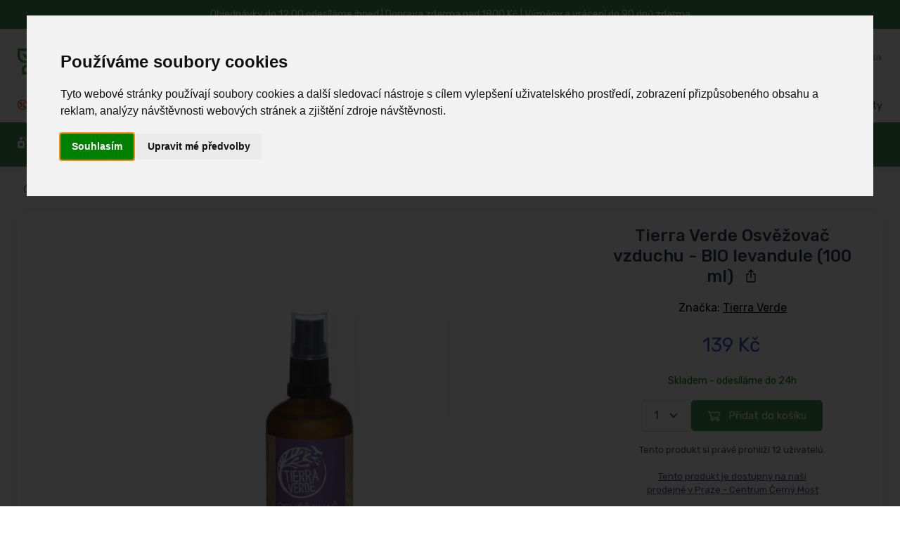

--- FILE ---
content_type: text/html; charset=UTF-8
request_url: https://www.ferwer.cz/tierra-verde_tierra-verde-osvezovac-vzduchu-bio-levandule-100-ml
body_size: 38325
content:
<!DOCTYPE html>
<html lang="cs">
  <head>
      <title>Tierra Verde Osvěžovač vzduchu - BIO levandule (100 ml) | Ferwer</title>
      <meta charset="utf-8">
    <meta name="description" content="Tierra Verde Osvěžovač vzduchu - BIO levandule, s nežnou vůní levandule navodí kdekoli a kdykoli uvolněnou atmosféru, levandule rozpustí vnitřní napětí.">
          <meta name="keywords" content="osvěžovač,vzduchu,bio,levandule,klidný,spánek">
          <meta name="robots" content="index,follow">
<meta name="ahrefs-site-verification" content="0b3956eb4619e7835a48a06c3a4fa04dca4800667070e5599f903a9a485a38cf">
<meta name="viewport" content="width=device-width, initial-scale=1">
<link rel="canonical" href="https://www.ferwer.cz/tierra-verde_tierra-verde-osvezovac-vzduchu-bio-levandule-100-ml">
    <link rel="apple-touch-icon" sizes="120x120" href="/apple-touch-icon-120x120-precomposed.png">
    <link rel="apple-touch-icon" sizes="160x160" href="/apple-touch-icon.png">
    <link rel="icon" type="image/png" sizes="32x32" href="/favicon-32x32.png">
    <link rel="icon" type="image/png" sizes="16x16" href="/favicon-16x16.png">
    <link rel="manifest" href="/site.webmanifest">
    <link rel="mask-icon" color="#fe6a6a" href="/safari-pinned-tab.svg">
    <meta name="msapplication-TileColor" content="#ffffff">
    <meta name="theme-color" content="#ffffff">
    <meta name="google" content="notranslate">
    <meta name="author" content="Ferwer">
    <meta name="p:domain_verify" content="48bb989765e3f556028baf74539b03b7">
    <link rel="preconnect" href="https://www.googletagmanager.com">
    <link rel="preconnect" href="https://c.imedia.cz">
    <link rel="preconnect" href="https://c.seznam.cz">
    <link rel="preconnect" href="https://www.google-analytics.com">

<link rel="stylesheet" media="screen" href="/vendor/drift-zoom/dist/drift-basic.min.css">
<link rel="stylesheet" media="screen" href="/vendor/lightgallery.js/dist/css/lightgallery.min.css"><link rel="stylesheet" media="screen" href="/css/col-xs.css?v=4">
<link rel="stylesheet" media="screen" href="/vendor/tiny-slider/dist/tiny-slider.css">
<link rel="stylesheet" media="screen" href="/css/theme_min_ext.css">
<link rel="stylesheet" media="screen" href="/css/custom.css?v=4">
<link rel="stylesheet" media="screen" href="/css/newmenu.css?v=4">
<link rel="stylesheet" href="/fontawesome/css/all.css">
<link rel="stylesheet" media="screen" href="/vendor/simplebar/dist/simplebar.min.css">

<link rel="alternate" hreflang="x-default" href="https://www.ferwer.cz/tierra-verde_tierra-verde-osvezovac-vzduchu-bio-levandule-100-ml">
<link rel="alternate" hreflang="cs" href="https://www.ferwer.cz/tierra-verde_tierra-verde-osvezovac-vzduchu-bio-levandule-100-ml">
<link rel="alternate" hreflang="de" href="https://www.ferwer.de/lufterfrischer---bio-lavendel-100-ml">
<link rel="alternate" hreflang="de-at" href="https://www.ferwer.at/lufterfrischer---bio-lavendel-100-ml">
<link rel="alternate" hreflang="en-gb" href="https://www.ferwer.com/air-freshener---organic-lavender-100-ml">
<link rel="alternate" hreflang="es" href="https://www.ferwer.es/ambientador---lavanda-ecologica-100-ml">
<link rel="alternate" hreflang="fr" href="https://www.ferwer.fr/desodorisant---lavande-biologique-100-ml">
<link rel="alternate" hreflang="fr-be" href="https://www.ferwer.be/desodorisant---lavande-biologique-100-ml">
<link rel="alternate" hreflang="it" href="https://www.ferwer.it/deodorante-per-ambienti---lavanda-biologica-100-ml">
<link rel="alternate" hreflang="hu" href="https://www.ferwer.hu/legfrissito---bio-levendula-100-ml">
<link rel="alternate" hreflang="nl" href="https://www.ferwer.nl/luchtverfrisser---biologische-lavendel-100-ml">
<link rel="alternate" hreflang="sk" href="https://www.ferwer.sk/osviezovac-vzduchu---organicka-levandula-100-ml">
<link rel="alternate" hreflang="pt-pt" href="https://www.ferwer.pt/ambientador---lavanda-organica-100-ml">
<link rel="alternate" hreflang="sl" href="https://www.ferwer.si/osvezilec-zraka---organska-sivka-100-ml">
<link rel="alternate" hreflang="da" href="https://www.ferwer.dk/luftfrisker---kologisk-lavendel-100-ml">
<link rel="alternate" hreflang="pl" href="https://www.ferwer.pl/odswiezacz-powietrza---organiczna-lawenda-100-ml">
<style>
@media (max-width: 400px) {
          .menu-text {
            display: none;
          }
        }
        
.fliper_image {
    left:0;
    position:absolute;
    right:0;
    top:0;
    opacity:0;
    margin-left: auto;
    margin-right: auto;
}
.product-card:hover .fliper_image{
    opacity:1;
    filter:alpha(opacity=100);
    background-color: white;
}
.autocomplete {
  /*the container must be positioned relative:*/
  position: relative;
  display: inline-block;
}
.autocomplete-items {
  font-size: 13px!important;
  position: absolute;
  border: 1px solid #CCCCCC;
  border-bottom: none;
  border-top: none;
  z-index: 99;
  /*position the autocomplete items to be the same width as the container:*/
  top: 100%;
  left: 0;
  right: 0;
}
.autocomplete-items div {
  padding: 5px;
  cursor: pointer;
  background-color: #FFFFFF;
  border-bottom: 1px solid #CCCCCC;
}
.autocomplete-items div:hover {
  /*when hovering an item:*/
  background-color: #FFFFFF;
}
.autocomplete-active {
  /*when navigating through the items using the arrow keys:*/
  background-color: DodgerBlue !important;
  color: #ffffff;
}

@media (min-width: 993px) {
  .mh {
    display: none!important;
  }
  .ms {
    display: inherit!important;
  }
  .searchform {
     width: 50%!important;
  }
}
@media (max-width: 992px) {
  .mh {
    display: inherit!important;
  }
  .ms {
    display: none!important;
  }
  .searchform {
     width: 1px!important;
  }
  .menu_images {
   display: none!important;
  }
}

@media (max-width: 332px) {
  .topbar-text {
    font-size:  12px;
  }
}

@media (max-width: 992px) {
  .pipe {
    display:  none;
  }
}

@media (min-width: 992px) {
  .ekomenu {
    width: 800px;
  }
}

@media (min-width: 1100px) and (max-width: 1250px) {
  .navbar-nav {
    font-size: 14px!important;
  }
}

@media (max-width: 1099px) {
  .navbar-nav {
    font-size: 12px;
  }
}

@media screen and (max-width: 767px) {
    #header_desktop, #header_desktop2 {
        display: none;
    }
}
</style>

<script src="/js/lazysizes.min.js" async></script>


<script src="/js/jquery-3.6.0.min.js" ></script><script>
document.addEventListener("DOMContentLoaded", function(event) {
  pixels = window.innerWidth;
  if(pixels>992) {
    var a = document.getElementById('ekobutton'); //or grab it by tagname etc
    //a.href = "/eko-drogerie?full=1";
  }
});

function n(url) {
    if(url) document.location.href=url;
}
</script>


<script>
window.dataLayer = window.dataLayer || [];
function gtag(){
  dataLayer.push(arguments);
}
gtag('consent', 'default', {
  'ad_storage': 'denied',
  'ad_user_data': 'denied',
  'ad_personalization': 'denied',
  'analytics_storage': 'denied'
});
</script>
<script type="text/javascript" src="//www.termsfeed.com/public/cookie-consent/4.1.0/cookie-consent.js"></script>
<script type="text/javascript">
document.addEventListener('DOMContentLoaded', function () {
cookieconsent.run({"notice_banner_type":"interstitial","consent_type":"express","palette":"light","language":"cs","page_load_consent_levels":["strictly-necessary"],"notice_banner_reject_button_hide":true,"preferences_center_close_button_hide":true,"page_refresh_confirmation_buttons":!0,"website_name":"Ferwer.cz","domain":"ferwer.cz",
  "callbacks": {
    "scripts_specific_loaded": (level) => {
      switch(level) {
        case 'targeting':
          gtag('consent', 'update', {
            'ad_storage': 'granted',
            'ad_user_data': 'granted',
            'ad_personalization': 'granted',
            'analytics_storage': 'granted'
          });
          break;
      }
    }
  },
  "callbacks_force": true
});
});
</script>
<script type="text/plain" data-cookie-consent="targeting" async src="https://www.googletagmanager.com/gtag/js?id=G-CR7E5DPJNW" data-keepinline></script>
<script type="text/plain" data-cookie-consent="targeting" data-keepinline>
    window.dataLayer = window.dataLayer || [];
    function gtag(){dataLayer.push(arguments);}
    gtag('js', new Date());
    gtag('config', 'G-CR7E5DPJNW');
    gtag('config', 'AW-962419550', { ' allow_enhanced_conversions':true } ) ;
  gtag('event', 'page_view', {'send_to': 'AW-962419550',
   'ecomm_prodid': 1916,
   'ecomm_pagetype': 'product'
   , 'ecomm_totalvalue': 114.88   ,'ecomm_currency': 'Kč'
   , 'ecomm_category': 'Novinky'
   , 'isSaleItem': false
   , 'isNewItem': false
   });
   
</script>


<!-- Meta Pixel Code -->
<script>
!function(f,b,e,v,n,t,s)
{if(f.fbq)return;n=f.fbq=function(){n.callMethod?
n.callMethod.apply(n,arguments):n.queue.push(arguments)};
if(!f._fbq)f._fbq=n;n.push=n;n.loaded=!0;n.version='2.0';
n.queue=[];t=b.createElement(e);t.async=!0;
t.src=v;s=b.getElementsByTagName(e)[0];
s.parentNode.insertBefore(t,s)}(window, document,'script',
'https://connect.facebook.net/en_US/fbevents.js');
fbq('init', '269329529172768');
fbq('track', 'PageView');
</script>
<noscript><img height="1" width="1" style="display:none" alt="facebook" src="https://www.facebook.com/tr?id=269329529172768&ev=PageView&noscript=1"></noscript>
<!-- End Meta Pixel Code -->
<!-- Retargeting Sklik.cz - begin -->
<script>
/* <![CDATA[ */
var seznam_retargeting_id = 21954;
var seznam_itemId = 1916;
var seznam_pagetype = 'offerdetail';
/* ]]>  */
</script>
<script src="//c.imedia.cz/js/retargeting.js"></script>
<!-- Retargeting Sklik.cz - end -->
  </head>
  <!-- Body-->
  <body>




    <main class="page-wrapper">
      <!-- Navbar 3 Level (Light)-->
      <header class="shadow-sm">
        <!-- Topbar-->


        <div class="topbar topbar-dark bg-dark" style="background-color:#469759!important;">
          <div class="container" style="display:block!important;text-align:center!important;background-color:#469759;">
              <div class="topbar-text" style="color:white!important;"><span id="header_desktop">Objednávky do 12:00 odesíláme ihned | </span>Doprava zdarma nad 1800 Kč<span id="header_desktop2"> | Výměny a vrácení do 90 dnů zdarma</span></div>
          </div>
        </div>




        <!--</div>-->
        <!-- Remove "navbar-sticky" class to make navigation bar scrollable with the page.-->
        <div class="bg-light">
          <div class="navbar navbar-expand-lg navbar-light">
            <div class="container" id="fwlogoc"><a class="navbar-brand d-none d-sm-block flex-shrink-0" href="/"><img src="/img/ferwer-logo.webp" width="142" height="42" alt="Tierra Verde Osvěžovač vzduchu - BIO levandule (100 ml) | Ferwer"></a><a class="navbar-brand d-sm-none flex-shrink-0 me-2" href="/"><img src="/img/ferwer-logo.webp" width="87" height="25" alt="Tierra Verde Osvěžovač vzduchu - BIO levandule (100 ml) | Ferwer"></a>
              <form autocomplete="off" action="/search?term=" class="searchform">

              <div class="input-group d-none d-lg-flex mx-4 autocomplete" style=padding-top:15px>
                                  <input name="searchbox" class="form-control rounded-end pe-5" id="searchbox" type="text" placeholder="Vyhledej značku, kategorii nebo produkt"><i class="ci-search position-absolute end-0 translate-middle-y text-muted fs-base me-3" style="top:60%"></i>
              </div>
              <input type="submit" style="visibility: hidden;height:1px;">

              </form>
              <div class="navbar-toolbar d-flex flex-shrink-0 align-items-center">

                <button class="navbar-toggler" type="button" data-bs-toggle="collapse" data-bs-target="#navbarCollapse"><span style="padding-right:10px" class="menu-text">Menu</span><span class="navbar-toggler-icon"></span></button>
                  
                <button class="navbar-toggler mobile-search-trigger-header" type="button"><i class="ci-search"></i></button>
                
                                    <a class="navbar-tool ms-1 ms-lg-0 me-n1 me-lg-2" href="#signin-modal" data-bs-toggle="modal">
                                    <div class="navbar-tool-icon-box"><i class="navbar-tool-icon ci-user"></i></div>
                                    <div class="navbar-tool-text ms-n3"><small>Přihlásit se</small>Můj účet</div>
                                    </a>

                <div class="navbar-tool dropdown ms-3"><a class="navbar-tool-icon-box bg-secondary dropdown-toggle" href="/cart"><span class="navbar-tool-label" id="cart_pieces">0</span><i class="navbar-tool-icon ci-cart"></i></a><a class="navbar-tool-text" href="/cart"><small>Košík</small><span id=cart_total></span></a>
                  <!-- Cart dropdown-->
                </div>
              </div>
            </div>
          </div>
                        <div class="navbar navbar-expand-lg navbar-light navbar-stuck-menu mt-n2 pt-0">
                <div class="container">
                    <div class="collapse navbar-collapse justify-content-md-between">

                        <ul class="navbar-nav pe-lg-2 topsimplemenu">

                            <li class="nav-item"><a class="nav-link" href="/slevy" style="font-weight:normal;color:red">
                                    <i class="fas ci-percent" style="font-weight:normal;color:red;padding-right:3px"></i> Slevy až -80%</a></li>


                            
                                                        <li class="nav-item"><a class="nav-link" href="/blog"><i class="fas fa-book" style="padding-right:3px;"></i> Blog</a></li>
                            
                            <li class="nav-item"><a class="nav-link" href="/lexikon"><i class="fas fa-book-medical" style="padding-right:3px"></i> Lexikon</a></li>

                        </ul>

                        <ul class="navbar-nav topsimplemenu2">

                                                        <li class="nav-item"><a class="nav-link" href="/prodejna-praha"><i class="fas fa-store" style="font-size: 13px;padding-right:3px;"></i> Prodejna v Praze</a></li>
                                                                                    <li class="nav-item"><a class="nav-link" href="/kontakty"><i class="fas fa-phone" style="font-size: 13px;padding-right:3px;"></i> Kontakty</a></li>
                        </ul>


                    </div>
                </div>

            </div>
            

          <div class="navbar navbar-expand-lg navbar-light navbar-stuck-menu mt-n2 pt-0 topgreenmenu"  style="">
            <div class="container" id="navbarCollapseWrapper">
              <div class="collapse navbar-collapse justify-content-md-start" id="navbarCollapse" style="width:100%;position:relative">
                <!-- Mobile padding replacement for hidden search -->
                <div class="d-lg-none" style="height: 1.5rem;"></div>

<form autocomplete="off" action="/search?term=" style="display: none;">
                <div class="input-group d-lg-none my-3"><i class="ci-search position-absolute top-50 start-0 translate-middle-y text-muted fs-base ms-3"></i>
                  <input name="searchbox" class="form-control rounded-start" type="text" placeholder="Hledejte produkty, značky..." id="searchbox_mobile">
                </div>
</form>


<ul class="navbar-nav pe-lg-2 ">
    <li class="nav-item dropdown dropdown-center" id="ekomenu_dropdown">
        <a id="ekobutton" class="nav-link dropdown-toggle ps-lg-0 mh" data-bs-toggle="dropdown" style="cursor:pointer"><i class="fas fa-air-freshener"></i> Eko drogérie</a>
        <a id="ekobutton2" class="nav-link dropdown-toggle ps-lg-0 ms" style="cursor:pointer"><i class="fas fa-air-freshener"></i> Eko drogérie</a>
        <div class="dropdown-menu px-4 pb-6 ekomenu menu2">
            <div class="row">
                <div class="col-md-9" style="">
                    <div class="row" id="ed_content"></div>
                </div>
                <div class="col-md-3" style="border-left: 1px #EEEEEE solid" id="ed_vendors"></div>
            </div>
        </div>
    </li>
</ul><ul class="navbar-nav pe-lg-2 me-lg-2">
    <li class="nav-item dropdown dropdown-center" style="position: relative">
        <a class="nav-link dropdown-toggle ps-lg-0 mh" id="shoesbutton" data-bs-toggle="dropdown" style="cursor:pointer"><i class="fas fa-shoe-prints"></i> EKO obuv</a>
        <a class="nav-link dropdown-toggle ps-lg-0 ms" id="shoesbutton2" style="cursor:pointer"><i class="fas fa-shoe-prints"></i> EKO obuv</a>
        <div class="dropdown-menu px-2 pb-4 menu2 shoes">
            <div class="row">
                <div class="col-md-9" style="">
                    <div class="row" id="shoes_content"></div>
                </div>
                <div class="col-md-3" style="border-left: 1px #EEEEEE solid" id="shoes_vendors"></div>
            </div>
        </div>
    </li>
</ul>
<ul class="navbar-nav pe-lg-2 ">
    <li class="nav-item dropdown">
        <a class="nav-link dropdown-toggle ps-lg-0 mh" id="clothesbutton" data-bs-toggle="dropdown" style="cursor:pointer"><i class="fas fa-tshirt"></i> EKO Oblečení</a>
        <a class="nav-link dropdown-toggle ps-lg-0 ms" id="clothesbutton2" style="cursor:pointer"><i class="fas fa-tshirt"></i> EKO Oblečení</a>
        <div class="dropdown-menu px-2 pb-4 menu2">

            <div class="row">
                <div class="col-md-9" style="">
                    <div class="row" id="clothes_content"></div>
                </div>
                <div class="col-md-3" style="border-left: 1px #EEEEEE solid" id="clothes_vendors"></div>
            </div>

        </div>
    </li>
</ul>
<ul class="navbar-nav pe-lg-2 ">
    <li class="nav-item dropdown">
        <a class="nav-link dropdown-toggle ps-lg-0 mh" id="accbutton" data-bs-toggle="dropdown" style="cursor:pointer"><i class="fas fa-socks"></i> EKO Doplňky</a>
        <a class="nav-link dropdown-toggle ps-lg-0 ms" id="accbutton2" style="cursor:pointer"><i class="fas fa-socks"></i> EKO Doplňky</a>
        <div class="dropdown-menu px-2 pb-4 menu2">

            <div class="row">
                <div class="col-md-9" style="">
                    <div class="row" id="acc_content"></div>
                </div>
                <div class="col-md-3" style="border-left: 1px #EEEEEE solid" id="acc_vendors"></div>
            </div>

        </div>
    </li>
</ul>
<ul class="navbar-nav pe-lg-2 ">
    <li class="nav-item dropdown">
        <a class="nav-link dropdown-toggle ps-lg-0 mh" id="perfbutton" data-bs-toggle="dropdown" style="cursor:pointer"><i class="fas fa-air-freshener"></i> Parfémy</a>
        <a class="nav-link dropdown-toggle ps-lg-0 ms" id="perfbutton2" style="cursor:pointer"><i class="fas fa-air-freshener"></i> Parfémy</a>
        <div class="dropdown-menu px-2 pb-4 menu2">

            <div class="row">
                <div class="col-md-6" style="">
                    <div class="row" id="perf_content"></div>
                </div>
                <div class="col-md-6" style="border-left: 1px #EEEEEE solid" id="perf_vendors"></div>
            </div>

        </div>
    </li>
</ul>


<ul class="navbar-nav pe-lg-2" style="padding-bottom:0px;">

    <li class="nav-item d-none d-lg-block" style="margin-right:12px;"><a class="nav-link" style="padding-left:0px;padding-right:0px;"><span style="font-weight: normal;color:#ffffff" class="pipe">| </span></a></li>

    <li class="nav-item d-lg-none">
        <a class="nav-link" href="/slevy">
            <span style="display:inline-flex;align-items:center;gap:8px;background:#ffffff;border:1px solid #fe696a;color:#fe696a;padding:6px 12px;border-radius:999px;font-weight:700;box-shadow:0 1px 2px rgba(0,0,0,0.06);">
                <i class="fas fa-percent" style="color:#fe696a!important"></i>
                <span style="color:#fe696a">Slevy až -80%</span>
            </span>
        </a>
    </li>

    
    <li class="nav-item dropdown"><a class="nav-link dropdown-toggle" href="#" data-bs-toggle="dropdown" data-bs-auto-close="outside"><i class="fas fa-file-alt">&nbsp;</i>Vše o nákupu</a>
        <ul class="dropdown-menu">
                        <li><a class="dropdown-item ct" href="/doprava-platby">Doprava a platby</a></li><li><a class="dropdown-item ct" href="/vymeny-vraceni-reklamace">Výměny, vrácení a reklamace</a></li><li><a class="dropdown-item ct" href="/prodejna-praha">Prodejna v Praze</a></li><li><a class="dropdown-item ct" href="/vernostni-program">Věrnostní program Ferwer</a></li><li><a class="dropdown-item ct" href="/kontakty">Kontakty</a></li><li><a class="dropdown-item ct" href="/obchodni-podminky">Obchodní podmínky</a></li><li><a class="dropdown-item ct" href="/o-nas">O nás</a></li><li><a class="dropdown-item ct" href="/jak-zmerit-delku-chodidla">Jak změřit délku chodidla</a></li>        </ul>
    </li>

    
</ul>

<script>
    function fix_top_menu() {

        var pos = $('#navbarCollapse').position();
        var ncl = pos.left;

        var w = ($('#navbarCollapse').width()/100)*90;
        var dw = $('#navbarCollapse').width();

        var extra = 0;
        var uleft = 0;

        var l = 0;

        $(".menu2").each(function() {

            if(dw>=1400) {
                w = 1260;
                extra = 10;
                uleft = $(this).closest('ul').position().left;
            }

            if(w<1400) {
                w = $(document).width()-$(window).scrollLeft();
                w = 1260;
                extra = 15;
                uleft = $(this).closest('ul').position().left;
            }

            //console.log(uleft);
            //l = Math.round(((dw-w)/2) - uleft + $(window).scrollLeft() + extra);
            l = Math.round(((dw-w)/2) - uleft + $(window).scrollLeft() + extra);
            if(w>768) {
                //l = 0;
                $(this).attr('style', 'width: ' + w + 'px; left: '+ l +'px !important');
            }

        });

    }
    fix_top_menu();

    $(document).ready(function() {
        fix_top_menu();
        $( window ).resize(function() {
            fix_top_menu();
        });
        /*$('.dropdown-toggle').on('hover', function() {
        });*/
    });
</script>


<script>
    // menu-cs_cs
    var rendered = [];
    var fw_menu = [];
    var menu_loaded = false;

    function get_menu(repeat=0) {
        var xhr = new XMLHttpRequest();
        var suffix = '';
        if(repeat>0) suffix = (Date.now() % 1000) / 1000;
        if(repeat>3) return;
        xhr.open('GET', '/cache/menu-cs_cs.json?t=4' + suffix, false);
        xhr.onload = function () {
            if (xhr.status >= 200 && xhr.status < 300) {
                fw_menu = JSON.parse(xhr.responseText);
                //console.log(fw_menu);
                menu_loaded = true;
                //console.log("Initial menu load completed");
            } else {
                console.error('The request failed!');
                setTimeout(() => {
                    get_menu(repeat+1);
                }, "1000");


            }
        };
        xhr.onerror = function () {
            console.error('Network error');
        };
        xhr.send();
    }

    function render_menu(obj, items, toplink='', include_more=false, cols=4, force_dynamic_more=false) {
        var top_url = items['url'];
        var i = 1;
        var more = false;
        console.log("obj: " + obj);
        Object.keys(items).forEach(function(key) {
            var value = items[key];
            var box = value;
            var li = '';
            if(force_dynamic_more) include_more = false;
            console.log(Object.keys(box['items']).length);
            if(parseInt(Object.keys(box['items']).length)>4 && force_dynamic_more) {
                console.log("force more = true FOR " + obj);
                include_more = true;
            }

            for (let i = 0, keys = Object.keys(box['items']), len = keys.length; i < len; i++) {
                let key = keys[i];
                let value = box['items'][key];
                li += `<li class="widget-list-item"><a class="widget-list-link ct" href="/${value['url']}">${value['title']}</a></li>`;

                if (i === 3 && include_more) {
                    li += `<li class="widget-list-item"><a class="widget-list-link ct" href="/${box['url']}"><small class="text-bold">další kategorie</small></a></li>`;
                    break;
                }
            }

            var html = '<div class="col-12 col-md-' + cols + '">'
                + '<div class="menu-card">'
                +     '<div class="row d-none d-md-flex">'
                +         '<div class="col-sm-3 col-md-3 mt-4 pr-0 menu-img-col">'
                +             '<a href="/' + box['url'] + '"><img src="' + box['image'] + '" class="img-thumbnail2 rounded-circle align-left" alt="' + box['title'] + '"></a>'
                +         '</div>'
                +         '<div class="col-sm-9 col-md-9 mt-4">'
                +             '<a href="/' + box['url'] + '"><h6 class="fs-base mb-3 menu-section-title ct">' + box['title'] + '</h6></a>'
                +             '<ul class="widget-list">' + li + '</ul>'
                +         '</div>'
                +     '</div>'
                +     '<div class="row align-items-center menu-header d-md-none">'
                +         '<div class="col-2 pr-0 menu-img-col">'
                +             '<a href="/' + box['url'] + '"><img src="' + box['image'] + '" class="img-thumbnail2 rounded-circle align-left" alt="' + box['title'] + '"></a>'
                +         '</div>'
                +         '<div class="col-10 menu-content-col">'
                +             '<a href="/' + box['url'] + '"><h6 class="fs-base mb-3 menu-section-title ct">' + box['title'] + '</h6></a>'
                +         '</div>'
                +     '</div>'
                +     '<div class="row d-md-none">'
                +         '<div class="col-12">'
                +             '<ul class="widget-list">' + li + '</ul>'
                +         '</div>'
                +     '</div>'
                + '</div>'
                + '</div>';

            let parent = document.getElementById(obj);
            parent.insertAdjacentHTML('beforeend', html);
            rendered[obj] = true;
        });
    }

    function render_vendors(obj, vendors, cols_=6) {
        var vendorItems = [];
        Object.keys(vendors).forEach(function(key) {
            var vendor = vendors[key];
            if (vendor['url'] && vendor['title']) {
                vendorItems.push(vendor);
            }
        });

        // Značky jsou již seřazeny podle prodejů z SQL dotazu - zachováme pořadí

        // Vypočítat počet sloupců
        var numCols = Math.floor(12 / cols_);
        // Vypočítat počet položek na sloupec (zaokrouhleno nahoru)
        var itemsPerCol = Math.ceil(vendorItems.length / numCols);
        
        // Rozdělit značky do sloupců pro vertikální řazení
        var columns = [];
        for (var i = 0; i < numCols; i++) {
            columns[i] = [];
        }
        
        // Naplnit sloupce vertikálně (shora dolů)
        for (var i = 0; i < vendorItems.length; i++) {
            var colIndex = Math.floor(i / itemsPerCol);
            columns[colIndex].push(vendorItems[i]);
        }
        
        // Vykreslení sloupců
        var cols = '';
        for (var colIndex = 0; colIndex < numCols; colIndex++) {
            if (columns[colIndex].length > 0) {
                cols += '<div class="col-6 col-md-' + cols_ + '">';
                columns[colIndex].forEach(function(vendor) {
                    cols += '<a class="widget-list-link ct d-block" href="/' + vendor['url'] + '">' + vendor['title'] + '</a>';
                });
                cols += '</div>';
            }
        }

        if (obj == 'perf_vendors') cols += '<div class="col-12 col-md-12 mt-3"><a href="/znacky-parfemu" class="widget-list-link ct">Všechny značky</a></div>';

        var html = '<h6 class="fs-base mb-3 mt-4 menu-section-title">Oblíbené značky</h6>'
            + '<div class="row">'
            + cols
            + '</div>';
        let parent = document.getElementById(obj);
        parent.insertAdjacentHTML('beforeend', html);
        rendered[obj] = true;
    }

    function render_eco(key, value) {
        //var startTime = performance.now();
        if(key=="box") {
            obj = 'ed_content';
            if(rendered[obj] == true) return;
            render_menu(obj, value, '', false, 4, true);
        }
        if(key=="vendors") {
            obj = 'ed_vendors';
            if(rendered[obj] == true) return;
            render_vendors(obj, value);
        }
        //var endTime = performance.now();
        //console.log("ecod menu render time: " + (endTime-startTime) + 'ms')
    }

    function render_shoes(key, value) {
        //var startTime = performance.now();
        if(!menu_loaded) get_menu();
        if(key=="box") {
            obj = 'shoes_content';
            if(rendered[obj] == true) return;
            render_menu(obj, value);
        }
        if(key=="vendors") {
            obj = 'shoes_vendors';
            if(rendered[obj] == true) return;
            render_vendors(obj, value);
        }
        //var endTime = performance.now();
        //console.log("shoes menu render time: " + (endTime-startTime) + 'ms')
    }

    function render_clothes(key, value) {
        //var startTime = performance.now();
        if(!menu_loaded) get_menu();
        if(key=="box") {
            obj = 'clothes_content';
            if(rendered[obj] == true) return;
            render_menu(obj, value);
        }
        if(key=="vendors") {
            obj = 'clothes_vendors';
            if(rendered[obj] == true) return;
            render_vendors(obj, value);
        }
        //var endTime = performance.now();
        //console.log("clothes menu render time: " + (endTime-startTime) + 'ms')
    }

    function render_acc(key, value) {
        //var startTime = performance.now();
        if(!menu_loaded) get_menu();
        if(key=="box") {
            obj = 'acc_content';
            if(rendered[obj] == true) return;
            //render_menu(obj, value);
            render_menu(obj, value, '', false, 4, false);
        }
        if(key=="vendors") {
            obj = 'acc_vendors';
            if(rendered[obj] == true) return;
            render_vendors(obj, value);
        }
        //var endTime = performance.now();
        //console.log("clothes menu render time: " + (endTime-startTime) + 'ms')
    }

    function render_biof(key, value) {
        //var startTime = performance.now();
        if(!menu_loaded) get_menu();
        if(key=="box") {
            obj = 'biof_content';
            if(rendered[obj] == true) return;
            render_menu(obj, value, '', false, 6, true);
        }
        if(key=="vendors") {
            obj = 'biof_vendors';
            if(rendered[obj] == true) return;
            render_vendors(obj, value, 4);
        }
        //var endTime = performance.now();
        //console.log("bio food menu render time: " + (endTime-startTime) + 'ms')
    }

    function render_perf(key, value) {
        //var startTime = performance.now();
        if(!menu_loaded) get_menu();
        if(key=="box") {
            obj = 'perf_content';
            if(rendered[obj] == true) return;
            render_menu(obj, value, '', false, 6, false);
        }
        if(key=="vendors") {
            obj = 'perf_vendors';
            if(rendered[obj] == true) return;
            render_vendors(obj, value, 4);
        }
        //var endTime = performance.now();
        //console.log("bio food menu render time: " + (endTime-startTime) + 'ms')
    }

    document.getElementById("ekobutton").addEventListener("click", function(){
        if(!menu_loaded) get_menu();
        Object.keys(fw_menu['ecod']).forEach(function(key) {
            render_eco(key, fw_menu['ecod'][key]);
        });
    });
    document.getElementById("ekobutton2").addEventListener("mouseover", function(){
        if(!menu_loaded) get_menu();
        Object.keys(fw_menu['ecod']).forEach(function(key) {
            render_eco(key, fw_menu['ecod'][key]);
        });
    });

    document.getElementById("shoesbutton").addEventListener("click", function(){
        if(!menu_loaded) get_menu();
        Object.keys(fw_menu['shoes']).forEach(function(key) {
            render_shoes(key, fw_menu['shoes'][key]);
        });
    });
    document.getElementById("shoesbutton2").addEventListener("mouseover", function(){
        if(!menu_loaded) get_menu();
        Object.keys(fw_menu['shoes']).forEach(function(key) {
            render_shoes(key, fw_menu['shoes'][key]);
        });
    });

    document.getElementById("clothesbutton").addEventListener("click", function(){
        if(!menu_loaded) get_menu();
        Object.keys(fw_menu['clothes']).forEach(function(key) {
            render_clothes(key, fw_menu['clothes'][key]);
        });
    });
    document.getElementById("clothesbutton2").addEventListener("mouseover", function(){
        if(!menu_loaded) get_menu();
        Object.keys(fw_menu['clothes']).forEach(function(key) {
            render_clothes(key, fw_menu['clothes'][key]);
        });
    });

    document.getElementById("accbutton").addEventListener("click", function(){
        if(!menu_loaded) get_menu();
        Object.keys(fw_menu['acc']).forEach(function(key) {
            render_acc(key, fw_menu['acc'][key]);
        });
    });
    document.getElementById("accbutton2").addEventListener("mouseover", function(){
        if(!menu_loaded) get_menu();
        Object.keys(fw_menu['acc']).forEach(function(key) {
            render_acc(key, fw_menu['acc'][key]);
        });
    });

    
    document.getElementById("perfbutton").addEventListener("click", function(){
        if(!menu_loaded) get_menu();
        Object.keys(fw_menu['perf']).forEach(function(key) {
            render_perf(key, fw_menu['perf'][key]);
        });
    });
    document.getElementById("perfbutton2").addEventListener("mouseover", function(){
        if(!menu_loaded) get_menu();
        Object.keys(fw_menu['perf']).forEach(function(key) {
            render_perf(key, fw_menu['perf'][key]);
        });
    });

</script>
              </div>
            </div>
          </div>
        </div>


      </header>
      <!-- Page Title-->
      <div class="pt-4" style="padding-top:0px!important;">
        <div class="container d-lg-flex justify-content-between py-1 py-lg-3" style="padding-top:5px!important;">
          <div class="mb-3 mb-lg-0 pt-lg-2">

            <!--<nav aria-label="breadcrumb">
              <ol class="breadcrumb breadcrumb-light flex-lg-nowrap justify-content-center justify-content-lg-start" style="padding-top:10px">

               <li class="breadcrumb-item"><a class="text-nowrap" href="/"><i class="ci-home"></i></a></li>-->


              <!--<li class="breadcrumb-item breadcrumb-product">Tierra Verde Osvěžovač vzduchu - BIO levandule (100 ml)</li>
              </ol>
            </nav>-->



                                <style>
                      .scroll-container {
                          width: 100%;
                          max-width:1200px;
                          height: 40px;
                          overflow-x: auto;
                          white-space: nowrap;
                          border: 0px;
                          background: white;
                          color: white;
                          /* Skryje scrollbar v moderních prohlížečích */
                          scrollbar-width: none;
                          scrollbar-color: transparent transparent;
                          background-color: #469759;
                          -webkit-overflow-scrolling: touch;
                          -ms-overflow-style: none;  /* Pro IE/Edge */
                      }

                      /* Pro Webkit prohlížeče (Chrome, Safari, Edge) */
                      .scroll-container::-webkit-scrollbar {
                      }

                      .scroll-container::-webkit-scrollbar {
                          display: none;  /* Safari and Chrome */
                          -webkit-appearance: none;
                          width: 0;
                          height: 0;
                      }

                      .scroll-container::-webkit-scrollbar-track {
                          background: transparent;
                      }

                      .scroll-container::-webkit-scrollbar-thumb {
                          background: transparent;
                      }

                      /* Zobrazí scrollbar při interakci */
                      .scroll-container:hover::-webkit-scrollbar-thumb,
                      .scroll-container:active::-webkit-scrollbar-thumb {
                          background: rgba(0, 0, 0, 0.2);
                          border-radius: 2px;
                      }

                      .scroll-container:hover,
                      .scroll-container:active {
                          scrollbar-color: rgba(0, 0, 0, 0.2) transparent;
                      }

                      .scroll-text {
                          padding: 4px 8px;
                          margin: 0;
                      }
                  </style>

                  <div style="display: flex; justify-content: center; align-items: center; height: 35px;">
                      <div style="max-width: 1200px; overflow-x: auto; white-space: nowrap; scrollbar-width: none; -ms-overflow-style: none;" onload="this.scrollLeft=this.scrollWidth" id="scroll">
                          <p style="margin: 0; padding: 8px;"><a class="text-nowrap" href="/"><i class="ci-home" style="font-size:13px;color:var(--bs-body-color);"></i></a> <i class="ci-arrow-right" style="font-size:13px;color:var(--bs-body-color);"></i> <a href="/relaxace-a-domaci-pohoda" style="font-size:13px;color:var(--bs-body-color);">Relaxace a domácí pohoda</a> <i class="ci-arrow-right" style="font-size:13px;color:var(--bs-body-color);"></i> <a href="/bytove-osvezovace-a-vune" style="font-size:13px;color:var(--bs-body-color);">Bytové osvěžovače a vůně</a> <i class="ci-arrow-right" style="font-size:13px;color:var(--bs-body-color);"></i> <a href="/osvezovace-vzduchu" style="font-size:13px;color:var(--bs-body-color);">Osvěžovače vzduchu</a> <i class="ci-arrow-right" style="color:var(--bs-body-color);;font-size:13px;"></i> <span style="font-size:13px;color:var(--bs-body-color);">Tierra Verde Osvěžovač vzduchu - BIO levandule (100 ml)</p>
                      </div>
                  </div>

                  <script>
                      /*window.onload = function() {
                          const container = document.getElementById('scrollContainer');
                          container.scrollLeft = container.scrollWidth;
                      };*/
                  </script>
                  


              <script type="application/ld+json">
							{
							"@context": "http://schema.org",
							"@type": "BreadcrumbList",
							"itemListElement": [
				{
				"@type": "ListItem",
				"position": 1,
				"item": {
					"@id": "https://www.ferwer.cz/relaxace-a-domaci-pohoda",
					"name": "Relaxace a domácí pohoda"
					}
				},{
				"@type": "ListItem",
				"position": 2,
				"item": {
					"@id": "https://www.ferwer.cz/bytove-osvezovace-a-vune",
					"name": "Bytové osvěžovače a vůně"
					}
				},{
				"@type": "ListItem",
				"position": 3,
				"item": {
					"@id": "https://www.ferwer.cz/osvezovace-vzduchu",
					"name": "Osvěžovače vzduchu"
					}
				}]}</script>          </div>
        </div>
      </div>
      <div class="container">
        <!-- Gallery + details-->
        <div class="bg-light shadow-lg rounded-3 px-4 py-3 mb-5" style="padding-left:0px!important">
          <div class="px-lg-3">
            <div class="row">




<style>
@media (min-width: 993px) {
  .main_pic_height {
    max-height: 600px;
  }
}

@media (max-width: 992px) {

  .main_pic_height {
    max-height: 300px;
  }

}


</style>


 <div class="col-lg-12 pe-lg-0">

<div class="row">

              <!-- Product gallery-->
              <div class="col-lg-8 pe-lg-0">



<div class="gallery">
  <div class="order-sm-2" style="padding-bottom:5px;margin: 0 auto;text-align:center">
    <a href="/images/tierra-verde-osvezovac-vzduchu-bio-levandule-100-ml-1-l.webp" class="gallery-item" title="Tierra Verde Osvěžovač vzduchu - BIO levandule (100 ml)">
      <img src="/images/tierra-verde-osvezovac-vzduchu-bio-levandule-100-ml-1-l.webp" alt="Tierra Verde Osvěžovač vzduchu - BIO levandule (100 ml)" id="hlavni_obrazek" style="width:auto!important;margin: 0 auto" width=100% height=100% class="main_pic_height">
    </a>
  </div>
  <div style="display:flex;">
  <div style="margin: 0 auto;text-align:center">
<a href="/images/tierra-verde-osvezovac-vzduchu-bio-levandule-100-ml-2-l.webp" title="Tierra Verde Osvěžovač vzduchu - BIO levandule (100 ml)" class="gallery-item" style="display:inline-flex!important;max-height:110px;width:auto!important"><img src="/images/tierra-verde-osvezovac-vzduchu-bio-levandule-100-ml-2-s.webp" style="max-height:110px;padding-right:10px;width:auto!important" alt="Tierra Verde Osvěžovač vzduchu - BIO levandule (100 ml)"></a><a href="/images/tierra-verde-osvezovac-vzduchu-bio-levandule-100-ml-3-l.webp" title="Tierra Verde Osvěžovač vzduchu - BIO levandule (100 ml)" class="gallery-item" style="display:inline-flex!important;max-height:110px;width:auto!important"><img src="/images/tierra-verde-osvezovac-vzduchu-bio-levandule-100-ml-3-s.webp" style="max-height:110px;padding-right:10px;width:auto!important" alt="Tierra Verde Osvěžovač vzduchu - BIO levandule (100 ml)"></a><a href="/images/tierra-verde-osvezovac-vzduchu-bio-levandule-100-ml-4-l.webp" title="Tierra Verde Osvěžovač vzduchu - BIO levandule (100 ml)" class="gallery-item" style="display:inline-flex!important;max-height:110px;width:auto!important"><img src="/images/tierra-verde-osvezovac-vzduchu-bio-levandule-100-ml-4-s.webp" style="max-height:110px;padding-right:10px;width:auto!important" alt="Tierra Verde Osvěžovač vzduchu - BIO levandule (100 ml)"></a><a href="/images/tierra-verde-osvezovac-vzduchu-bio-levandule-100-ml-5-l.webp" title="Tierra Verde Osvěžovač vzduchu - BIO levandule (100 ml)" class="gallery-item" style="display:inline-flex!important;max-height:110px;width:auto!important"><img src="/images/tierra-verde-osvezovac-vzduchu-bio-levandule-100-ml-5-s.webp" style="max-height:110px;padding-right:10px;width:auto!important" alt="Tierra Verde Osvěžovač vzduchu - BIO levandule (100 ml)"></a><a href="/images/tierra-verde-osvezovac-vzduchu-bio-levandule-100-ml-6-l.webp" title="Tierra Verde Osvěžovač vzduchu - BIO levandule (100 ml)" class="gallery-item" style="display:inline-flex!important;max-height:110px;width:auto!important"><img src="/images/tierra-verde-osvezovac-vzduchu-bio-levandule-100-ml-6-s.webp" style="max-height:110px;padding-right:10px;width:auto!important" alt="Tierra Verde Osvěžovač vzduchu - BIO levandule (100 ml)"></a>                 </div>
  </div>



                  </div>



              </div>
              <!-- Product details-->

                  <script type="application/ld+json">
{
"@context": "http://schema.org",
"@type": "Product",
"name": "Tierra Verde Osvěžovač vzduchu - BIO levandule (100 ml)",
"description": "Tierra Verde Osvěžovač vzduchu - BIO levandule, s nežnou vůní levandule navodí kdekoli a kdykoli uvolněnou atmosféru, levandule rozpustí vnitřní napětí.",
"image": "https://www.ferwer.cz/images/tierra-verde-osvezovac-vzduchu-bio-levandule-100-ml-1-l.webp",
"offers": {
    "@type": "Offer",
    "priceCurrency": "CZK",
    "price": "139",
    "url": "https://www.ferwer.cz/tierra-verde_tierra-verde-osvezovac-vzduchu-bio-levandule-100-ml",
    "itemCondition": "http://schema.org/NewCondition",
    "availability": "http://schema.org/InStock",
    "priceValidUntil": "2026-01-21T23:59:59.000Z"
    },"aggregateRating": {
    "@type": "AggregateRating",
    "ratingValue": "4.8",
    "ratingCount": "245"
  },
"brand": {
    "@type": "Brand",
    "name": "Tierra Verde"
    },
"sku": "YAB197",
"gtin13": "8594165009616"
}</script>

              <div class="col-lg-4 pt-4 pt-lg-0">
                <div class="product-details ms-auto pb-3">


                    <div style="text-align: center; margin-bottom: 15px; min-height: 50px;">
                        <h1 class="h4 text-dark mb-0 api_product_title" style="margin: 0; display: inline;">
                            Tierra Verde Osvěžovač vzduchu - BIO levandule (100 ml)                        </h1>
                        <span style="display:inline-block; margin-left:8px; vertical-align:middle;">
                            <button class="share-button-inline" aria-label="Share" onclick="(function(){try{if(navigator.share){navigator.share({url:window.location.href});}else{navigator.clipboard.writeText(window.location.href);alert('Odkaz byl zkopírován do schránky');}}catch(e){}})()">
    <svg viewBox="0 0 20 20" width="22" height="22" >
        <path d="M9.99,1a.673.673,0,0,0-.461.192L6.862,3.807a.646.646,0,0,0-.183.637.659.659,0,0,0,.477.468.677.677,0,0,0,.649-.18l1.528-1.5v8.23a.654.654,0,0,0,.33.574.684.684,0,0,0,.673,0,.651.651,0,0,0,.33-.574V3.232l1.53,1.5a.675.675,0,0,0,.648.18.661.661,0,0,0,.477-.468.646.646,0,0,0-.183-.637L10.471,1.192A.671.671,0,0,0,9.99,1Z"/>
        <path d="M6,6.23A1.992,1.992,0,0,0,4,8.192v7.846A1.991,1.991,0,0,0,6,18h8a1.991,1.991,0,0,0,2-1.962V8.192a1.991,1.992,0,0,0-2-1.961H12.667V7.539H14a.65.65,0,0,1,.667.653v7.846a.65.65,0,0,1-.667.654H6a.65.65,0,0,1-.667-.654V8.192A.65.65,0,0,1,6,7.539H7.333V6.23Z"/>
    </svg>
</button>
<style>
  .share-button-inline{background:none;border:none;padding:0;cursor:pointer;display:inline-flex;align-items:center}
  .share-button-inline svg{vertical-align:middle}
</style>
                        </span>
                    </div>


                  <center style="color:#000000">Značka: <a href="/tierra-verde" style="color:#000000;text-decoration:underline" title="Tierra Verde">Tierra Verde</a><br></center><br>
                  <div style="margin-bottom: 0px!important;text-align:center">
                    <!--<span class="badge bg-danger badge-shadow align-middle mt-n2" style="margin-top:10px!important">Výprodej</span><br><br>-->
                                        <span class="h3 fw-normal text-accent me-1">139 Kč</span>
                                      </div>
<br>
                  <div class="position-relative mb-3">


                    <div class="product-available" style="font-size:14px;text-align:center;background-color:none!important;color:green;">Skladem - odesíláme do 24h</div>                  </div>
                    
                    
                  <form class="mb-grid-gutter" method="post" name="formdetail" id="formdetail" action="/">
                      <input type="hidden" name="btnclr" value="">
                     <input type="hidden" name="id_product" value="1916" id="product_page_product_id">
                     <input type="hidden" name="qty" value="1" id="product_page_product_qty">
                    <div class="mb-3" style="margin-top: 10px!important">
                    </div>

                    
                                        <div class="mb-3 d-flex justify-content-center align-items-center gap-2">
                        <select class="form-select" id="qty_select2" style="width:70px;font-size:1rem;text-align:center;padding-right:2rem" onchange="updateQty(this.value)">
                                                        <option value="1">1</option>
                                                        <option value="2">2</option>
                                                        <option value="3">3</option>
                                                        <option value="4">4</option>
                                                        <option value="5">5</option>
                                                        <option value="6">6</option>
                                                        <option value="7">7</option>
                                                        <option value="8">8</option>
                                                        <option value="9">9</option>
                                                        <option value="10">10</option>
                                                    </select>
                        <button id="addToCartBtn" class="addToCartBtn btn btn-success2" type="button" onclick="add_to_cart(1916); showRelatedProducts(1916)">
                            <i class="ci-cart fs-lg me-2"></i> Přidat do košíku                        </button>
                    </div>
                    
<div class="text-center" style="font-size:13px">Tento produkt si právě prohlíží 12 uživatelů.</div>
    <div class="text-center" style="font-size:13px;color:#4b566b;"><br><a href="/prodejna-praha" style="color:#4b566b;text-decoration:underline">Tento produkt je dostupný na naší <br>prodejně v Praze - Centrum Černý Most</a><br><br></div>

<div class="text-center" style="font-size:13px"><a href="/vernostni-program" style="color:#4b566b;text-decoration:underline">Nákupem získáte <b id="api_points">139</b> bodů.</a></div>

<br>
<style>
  .benefits-list { list-style: none; margin: 0; padding: 0; text-align: left; font-weight: 600; font-size: 0.85rem; }
  .benefits-list li { display: flex; align-items: center; margin: 4px 0; }
  .benefits-list .check-icon { width: 16px; height: 16px; border-radius: 50%; background-color: #2a8f4e; display: inline-flex; align-items: center; justify-content: center; color: #ffffff; margin-right: 6px; flex-shrink: 0; }
  .benefits-list .check-icon i { font-size: 10px; line-height: 1; }
  @media (max-width:576px) {
    .benefits-list { font-size: 0.9rem; padding-left: 10px; }
    .benefits-list .check-icon { width: 18px; height: 18px; margin-right: 8px; }
    .benefits-list .check-icon i { font-size: 11px; }
  }
</style>
<div class="card border-0 shadow">
  <div class="card-body text-start" style="padding:0.75rem!important">
    <ul class="benefits-list mb-0">
<li>
<span class="check-icon"><i class="ci-check"></i></span><span class="me-1">Doprava zdarma nad 1800 Kč</span>
</li>


        <li>
          <span class="check-icon"><i class="ci-check"></i></span><span class="me-1">Objednávky do 12:00 odesíláme ihned</span>
        </li>
        <li>
          <span class="check-icon"><i class="ci-check"></i></span><span class="me-1">Výměny a vrácení do 90 dnů zdarma</span>
        </li>

    </ul>
  </div>
</div>

                                      </form>

                  <script>
                  function updateQty(val) {
                      var qty = parseInt(val) || 1;
                      if(qty < 1 || qty > 10) qty = 1;
                      $('#product_page_product_qty').val(qty);
                  }
                  </script>








                  <!-- Sharing-->
                  <!-- <a class="btn-share btn-twitter me-2 my-2" href="https://twitter.com/intent/tweet?url=https://www.ferwer.cz/tierra-verde_tierra-verde-osvezovac-vzduchu-bio-levandule-100-ml"><i class="ci-twitter"></i>Twitter</a><a class="btn-share btn-facebook my-2" href="https://www.facebook.com/share.php?u=https://www.ferwer.cz/tierra-verde_tierra-verde-osvezovac-vzduchu-bio-levandule-100-ml"><i class="ci-facebook"></i>Facebook</a> -->
                </div>

              </div>


<div class="card border-0 shadow">
<div class="card-body text-left">

<h2 class="h3 mb-4 pb-2">Popis produktu Tierra Verde Osvěžovač vzduchu - BIO levandule (100 ml)</h2>
<p><strong>Osvěžovač vzduchu s nežnou vůní levandule </strong>navodí kdekoli a kdykoli uvolněnou atmosféru. <strong><a href="/certifikaty/bio" title="Certifikát BIO" class="linkinarticle">BIO</a> silice z levandule </strong>rozpustí vnitřní napětí a skvěle pomůže i ke klidnému spánku. Umí také překrývat pachy, lahvičku tedy zaručeně využijete také v blízkosti toalety či odpadu. Aby toho nebylo málo, přirozenou cestou odpuzuje hmyz, v teplých měsících ji tak nedáte z ruky. </p>
<p><strong>Osvěžovač </strong>si svou kvalitou a šetrností vysloužil certifikaci <a href="/certifikaty/eco-garantie" title="Certifikát ECO GARANTIE" class="linkinarticle">Eco Garantie</a>, takže nebojte, aerosoly, syntetické parfémy či jiné umělé látky v něm budete hledat jen marně.</p>
<p><strong> Levandule </strong>je známá pro své uklidňující účinky, ale může snižovat krevní tlak. Pokud trpíte nízkým tlakem, možná je vhodné zvolit alternativní vůni. <strong>Osvěžovač vzduchu</strong> obsahuje přírodní rostlinné extrakty, které, stejně jako jiné látky, mohou u některých lidí vyvolat alergické reakce. Před použitím pečlivě zvážte svou toleranci na tyto složky.</p>
<h3>Použití:</h3>
<p><strong>Návod k použití:</strong></p>
<ul>
<li>Před použitím <strong>osvěžovače vzduchu</strong> lahvičku pečlivě protřepejte.</li>
<li>Rozprašovač nasměrujte do prostoru a stiskněte několikrát podle potřeby pro rozptýlení vůně.</li>
<li>Nepoužívejte osvěžovač přímo na tělo a vyhněte se kontaktu s očima.</li>
</ul>
<h3>Balení:</h3>
<p><strong>Objem: 100 ml</strong></p>
<h3>Složení:</h3>
<p><a href="/lexikon/latka/lih-kvasny" title="Líh kvasný" class="linkinarticle">Líh</a>, <a href="/lexikon/latka/voda" title="Voda" class="linkinarticle">voda</a>, levandulová silice v <a href="/certifikaty/bio" title="Certifikát BIO" class="linkinarticle">bio</a> kvalitě (Levandula intermedia), <a href="/lexikon/latka/linalool" title="Linalool" class="linkinarticle">linalool</a>, d-limonen.</p>
<h3>Další info:</h3>
<table class="table table-bordered table-product">
<thead>
<tr>
<th>Značka</th>
<th><a href="/tierra-verde" title="Tierra Verde" class="linkinarticle">Tierra Verde</a></th>
</tr>
</thead>
<tbody>
<tr>
<td>Země původu:</td>
<td>Vyrobeno v České republice</td>
</tr>
<tr>
<td>Certifikáty:</td>
<td>EcoGarantie</td>
</tr>
<tr>
<td>Podíl přírodních surovin:</td>
<td>100 %</td>
</tr>
<tr>
<td>Původ vůně:</td>
<td>přírodní</td>
</tr>
<tr>
<td>Materiál balení:</td>
<td>Skleněná lahvička, plastové víčko, plastová pumpička</td>
</tr>
<tr>
<td>Objem:</td>
<td>100 ml</td>
</tr>
<tr>
<td>Co s obaly:</td>
<td>Prázdnou lahvičku recyklujte v kontejneru na sklo, zbytek patří do kontejneru na plast.</td>
</tr>
</tbody>
</table>
<p>Certifikáty: EcoGarantie</p>
<p>Podíl přírodních surovin: 100 %</p>
<p>Země původu: Vyrobeno v České republice</p>
<p>Původ vůně: přírodní</p>
<p>Materiál obalu: Skleněná lahvička, plastové víčko, plastová pumpička</p>
<p>Co s obaly: Prázdnou lahvičku recyklujte v kontejneru na sklo, zbytek patří do kontejneru na plast.</p>                    
                          <h6 class="fs-sm mb-2">Kód produktu</h6>
                          <ul class="fs-sm ps-4 mb-0">
                            <li>YAB197 </li>
                          </ul>

</div>
</div>






            </div>
          </div>
        </div>
      </div>
    </div>




        <!-- Product description section 1-->
    <!-- Product carousel (You may also like)-->
    <div class="container px-0 px-md-3">
        <h2 class="h3 text-center">Zákazníci nakupují společně s tímto produktem Tierra Verde Osvěžovač vzduchu - BIO levandule (100 ml)</h2>
        <div class="tns-carousel tns-controls-static tns-controls-outside" style="margin-bottom:0px!important;">
            <div class="tns-carousel-inner"
                 data-carousel-options='{
                "items": 2,
                "controls": true,
                "nav": false,
                "loop": false,
                "rewind": true,
                "responsive": {
                    "0": {"items":2, "gutter": 4},
                    "500": {"items":2, "gutter": 18},
                    "768": {"items":3, "gutter": 20},
                    "1100": {"items":4, "gutter": 30}
                }
             }'>
                                    <div>
                        <div class="card product-card card-static">
                            <a class="card-img-top d-block overflow-hidden" href="/tierra-verde_tierra-verde-osvezovac-vzduchu-bio-priliv-energie-100-ml">
                                <img data-src="/images/tierra-verde-osvezovac-vzduchu-bio-priliv-energie-100-ml-1-m.webp" class="lazyload" alt="Tierra Verde Osvěžovač vzduchu - BIO Příliv energie (100 ml)"
                                     data-full-size-image-url="/images/tierra-verde-osvezovac-vzduchu-bio-priliv-energie-100-ml-1-m.webp" style="height:150px">
                            </a>
                            <div class="card-body py-2">
                                <h3 class="product-title fs-sm mb-2"><a href="/tierra-verde_tierra-verde-osvezovac-vzduchu-bio-priliv-energie-100-ml">Tierra Verde Osvěžovač vzduchu - BIO Příliv energie (100 ml)</a></h3>
                                <div class="d-flex justify-content-between">
                                    <div class="product-price">
                                                                                <span class="text-accent">139 Kč</span>
                                    </div>
                                                                    </div>
                            </div>
                        </div>
                    </div>
                                        <div>
                        <div class="card product-card card-static">
                            <a class="card-img-top d-block overflow-hidden" href="/tierra-verde_tierra-verde-osvezovac-vzduchu-bio-pomeranc-100-ml">
                                <img data-src="/images/tierra-verde-osvezovac-vzduchu-bio-pomeranc-100-ml-1-m.webp" class="lazyload" alt="Tierra Verde Osvěžovač vzduchu - BIO pomeranč (100 ml)"
                                     data-full-size-image-url="/images/tierra-verde-osvezovac-vzduchu-bio-pomeranc-100-ml-1-m.webp" style="height:150px">
                            </a>
                            <div class="card-body py-2">
                                <h3 class="product-title fs-sm mb-2"><a href="/tierra-verde_tierra-verde-osvezovac-vzduchu-bio-pomeranc-100-ml">Tierra Verde Osvěžovač vzduchu - BIO pomeranč (100 ml)</a></h3>
                                <div class="d-flex justify-content-between">
                                    <div class="product-price">
                                                                                <span class="text-accent">139 Kč</span>
                                    </div>
                                                                    </div>
                            </div>
                        </div>
                    </div>
                                        <div>
                        <div class="card product-card card-static">
                            <a class="card-img-top d-block overflow-hidden" href="/tierra-verde_tierra-verde-osvezovac-vzduchu-bio-eukalyptus-100-ml">
                                <img data-src="/images/tierra-verde-osvezovac-vzduchu-bio-eukalyptus-100-ml-1-m.webp" class="lazyload" alt="Tierra Verde Osvěžovač vzduchu - BIO Eukalyptus (100 ml)"
                                     data-full-size-image-url="/images/tierra-verde-osvezovac-vzduchu-bio-eukalyptus-100-ml-1-m.webp" style="height:150px">
                            </a>
                            <div class="card-body py-2">
                                <h3 class="product-title fs-sm mb-2"><a href="/tierra-verde_tierra-verde-osvezovac-vzduchu-bio-eukalyptus-100-ml">Tierra Verde Osvěžovač vzduchu - BIO Eukalyptus (100 ml)</a></h3>
                                <div class="d-flex justify-content-between">
                                    <div class="product-price">
                                                                                <span class="text-accent">139 Kč</span>
                                    </div>
                                                                    </div>
                            </div>
                        </div>
                    </div>
                                        <div>
                        <div class="card product-card card-static">
                            <a class="card-img-top d-block overflow-hidden" href="/tierra-verde_tierra-verde-osvezovac-vzduchu-bio-vavrin-kubebovy-100-ml">
                                <img data-src="/images/tierra-verde-osvezovac-vzduchu-bio-vavrin-kubebovy-100-ml-1-m.webp" class="lazyload" alt="Tierra Verde Osvěžovač vzduchu - BIO vavřín kubébový (100 ml)"
                                     data-full-size-image-url="/images/tierra-verde-osvezovac-vzduchu-bio-vavrin-kubebovy-100-ml-1-m.webp" style="height:150px">
                            </a>
                            <div class="card-body py-2">
                                <h3 class="product-title fs-sm mb-2"><a href="/tierra-verde_tierra-verde-osvezovac-vzduchu-bio-vavrin-kubebovy-100-ml">Tierra Verde Osvěžovač vzduchu - BIO vavřín kubébový (100 ml)</a></h3>
                                <div class="d-flex justify-content-between">
                                    <div class="product-price">
                                                                                <span class="text-accent">139 Kč</span>
                                    </div>
                                                                    </div>
                            </div>
                        </div>
                    </div>
                                        <div>
                        <div class="card product-card card-static">
                            <a class="card-img-top d-block overflow-hidden" href="/tierra-verde_tierra-verde-osvezovac-vzduchu-bio-chladive-osvezeni-100-ml">
                                <img data-src="/images/tierra-verde-osvezovac-vzduchu-bio-chladive-osvezeni-100-ml-1-m.webp" class="lazyload" alt="Tierra Verde Osvěžovač vzduchu - BIO Chladivé osvěžení (100 ml)"
                                     data-full-size-image-url="/images/tierra-verde-osvezovac-vzduchu-bio-chladive-osvezeni-100-ml-1-m.webp" style="height:150px">
                            </a>
                            <div class="card-body py-2">
                                <h3 class="product-title fs-sm mb-2"><a href="/tierra-verde_tierra-verde-osvezovac-vzduchu-bio-chladive-osvezeni-100-ml">Tierra Verde Osvěžovač vzduchu - BIO Chladivé osvěžení (100 ml)</a></h3>
                                <div class="d-flex justify-content-between">
                                    <div class="product-price">
                                                                                <span class="text-accent">139 Kč</span>
                                    </div>
                                                                    </div>
                            </div>
                        </div>
                    </div>
                                        <div>
                        <div class="card product-card card-static">
                            <a class="card-img-top d-block overflow-hidden" href="/kvitok_kvitok-mangovy-krem-pro-citlivou-a-suchou-plet-60-ml-nova-receptura">
                                <img data-src="/images/kvitok-mangovy-krem-pro-citlivou-a-suchou-plet-60-ml-nova-receptura-1-m.webp" class="lazyload" alt="Kvitok Mangový krém pro citlivou a suchou pleť (60 ml) - nová receptura"
                                     data-full-size-image-url="/images/kvitok-mangovy-krem-pro-citlivou-a-suchou-plet-60-ml-nova-receptura-1-m.webp" style="height:150px">
                            </a>
                            <div class="card-body py-2">
                                <h3 class="product-title fs-sm mb-2"><a href="/kvitok_kvitok-mangovy-krem-pro-citlivou-a-suchou-plet-60-ml-nova-receptura">Kvitok Mangový krém pro citlivou a suchou pleť (60 ml) - nová receptura</a></h3>
                                <div class="d-flex justify-content-between">
                                    <div class="product-price">
                                                                                <span class="text-accent">190 Kč</span>
                                    </div>
                                                                    </div>
                            </div>
                        </div>
                    </div>
                                        <div>
                        <div class="card product-card card-static">
                            <a class="card-img-top d-block overflow-hidden" href="/tierra-verde_tierra-verde-osvezovac-vzduchu-bio-letni-romance-100-ml">
                                <img data-src="/images/tierra-verde-osvezovac-vzduchu-bio-letni-romance-100-ml-1-m.webp" class="lazyload" alt="Tierra Verde Osvěžovač vzduchu - BIO Letní romance (100 ml)"
                                     data-full-size-image-url="/images/tierra-verde-osvezovac-vzduchu-bio-letni-romance-100-ml-1-m.webp" style="height:150px">
                            </a>
                            <div class="card-body py-2">
                                <h3 class="product-title fs-sm mb-2"><a href="/tierra-verde_tierra-verde-osvezovac-vzduchu-bio-letni-romance-100-ml">Tierra Verde Osvěžovač vzduchu - BIO Letní romance (100 ml)</a></h3>
                                <div class="d-flex justify-content-between">
                                    <div class="product-price">
                                                                                <span class="text-accent">139 Kč</span>
                                    </div>
                                                                    </div>
                            </div>
                        </div>
                    </div>
                                        <div>
                        <div class="card product-card card-static">
                            <a class="card-img-top d-block overflow-hidden" href="/tierra-verde_yellow-blue-tierra-verde-wc-cistic-750-ml-s-kyselinou-citronovou">
                                <img data-src="/images/yellow-blue-tierra-verde-wc-cistic-750-ml-s-kyselinou-citronovou-2-m.webp" class="lazyload" alt="Tierra Verde WC čistič (750 ml) - s kyselinou citronovou"
                                     data-full-size-image-url="/images/yellow-blue-tierra-verde-wc-cistic-750-ml-s-kyselinou-citronovou-2-m.webp" style="height:150px">
                            </a>
                            <div class="card-body py-2">
                                <h3 class="product-title fs-sm mb-2"><a href="/tierra-verde_yellow-blue-tierra-verde-wc-cistic-750-ml-s-kyselinou-citronovou">Tierra Verde WC čistič (750 ml) - s kyselinou citronovou</a></h3>
                                <div class="d-flex justify-content-between">
                                    <div class="product-price">
                                                                                <span class="text-accent">119 Kč</span>
                                    </div>
                                                                    </div>
                            </div>
                        </div>
                    </div>
                                        <div>
                        <div class="card product-card card-static">
                            <a class="card-img-top d-block overflow-hidden" href="/urtekram_sampon-koprivovy-500ml-bio-veg">
                                <img data-src="/images/sampon-koprivovy-500ml-bio-veg-1-m.webp" class="lazyload" alt="Urtekram Šampon kopřivový 500ml BIO, VEG"
                                     data-full-size-image-url="/images/sampon-koprivovy-500ml-bio-veg-1-m.webp" style="height:150px">
                            </a>
                            <div class="card-body py-2">
                                <h3 class="product-title fs-sm mb-2"><a href="/urtekram_sampon-koprivovy-500ml-bio-veg">Urtekram Šampon kopřivový 500ml BIO, VEG</a></h3>
                                <div class="d-flex justify-content-between">
                                    <div class="product-price">
                                                                                    <del class="fs-sm text-muted">294 Kč</del><br>
                                                                                <span class="text-accent">264 Kč</span>
                                    </div>
                                                                            <span class="badge bg-danger" style="height:25px;position:initial;">-10%</span>
                                                                    </div>
                            </div>
                        </div>
                    </div>
                                        <div>
                        <div class="card product-card card-static">
                            <a class="card-img-top d-block overflow-hidden" href="/tierra-verde_mama-natura-tierra-verde-olivove-mydlo-na-ruce-100-g-bez-palmoveho-oleje">
                                <img data-src="/images/mama-natura-tierra-verde-olivove-mydlo-na-ruce-100-g-bez-palmoveho-oleje-1-m.webp" class="lazyload" alt="Tierra Verde Olivové mýdlo na ruce (100 g) - bez palmového oleje"
                                     data-full-size-image-url="/images/mama-natura-tierra-verde-olivove-mydlo-na-ruce-100-g-bez-palmoveho-oleje-1-m.webp" style="height:150px">
                            </a>
                            <div class="card-body py-2">
                                <h3 class="product-title fs-sm mb-2"><a href="/tierra-verde_mama-natura-tierra-verde-olivove-mydlo-na-ruce-100-g-bez-palmoveho-oleje">Tierra Verde Olivové mýdlo na ruce (100 g) - bez palmového oleje</a></h3>
                                <div class="d-flex justify-content-between">
                                    <div class="product-price">
                                                                                <span class="text-accent">55 Kč</span>
                                    </div>
                                                                    </div>
                            </div>
                        </div>
                    </div>
                                </div>
        </div>
    </div>

    <style>
        /* Zabraň, aby název produktu najížděl do ceny (mobile) */
        .tns-carousel .product-card .product-title {
            display: -webkit-box;
            -webkit-line-clamp: 2;
            -webkit-box-orient: vertical;
            overflow: hidden;
            min-height: 2.6em; /* rezerva pro 2 řádky */
        }
        @media (max-width: 576px) {
            /* zúžit vnitřní vodorovné odsazení, aby karta byla širší */
            .tns-carousel .product-card .card-body { padding-left: .25rem; padding-right: .25rem; }
            /* odstranit vnitřní padding karuselu pro šipky */
            .tns-controls-static { padding-left: 0 !important; padding-right: 0 !important; }
        }
        /* Základní styly pro carousel */
        .tns-carousel {
            position: relative;
            margin-bottom: 3rem;
        }

        .tns-carousel-inner {
            position: relative;
        }

        /* Styly pro kontrolní prvky */
        .tns-controls-static {
            position: relative;
            padding: 0 40px;
        }

        .tns-controls-static button {
            position: absolute;
            top: 50%;
            transform: translateY(-50%);
            width: 35px;
            height: 35px;
            border: 1px solid #e3e9ef;
            border-radius: 50%;
            background-color: #fff;
            font-size: 1.2rem;
            display: flex;
            align-items: center;
            justify-content: center;
            cursor: pointer;
            transition: all 0.25s ease-in-out;
            z-index: 1;
        }

        /* Výchozí stav navigačních tlačítek */
        .tns-controls-static button[data-controls="prev"] {
            left: 0;
            visibility: hidden;
        }

        .tns-controls-static button[data-controls="next"] {
            right: 0;
            visibility: visible;
        }

        /* Hover efekty */
        .tns-controls-static button:hover {
            background-color: #f3f5f9;
            color: #4b566b;
        }

        /* Třída pro aktivní tlačítko */
        .tns-controls-static button.active {
            visibility: visible;
        }

        /* Responzivní úpravy */
        @media (max-width: 500px) {
            .tns-controls-static {
                padding: 0 30px;
            }
            .tns-controls-static button {
                width: 30px;
                height: 30px;
            }
        }
    </style>

    <script>
        document.addEventListener('DOMContentLoaded', function() {
            // Počkáme na inicializaci tiny-slider
            setTimeout(function() {
                const slider = document.querySelector('.tns-carousel-inner');
                const prevButton = document.querySelector('.tns-controls-static button[data-controls="prev"]');
                const nextButton = document.querySelector('.tns-controls-static button[data-controls="next"]');

                if (slider && prevButton && nextButton) {
                    // Nastavení výchozího stavu
                    prevButton.style.visibility = 'hidden';
                    nextButton.style.visibility = 'visible';

                    // Získáme instanci Tiny Slider
                    const tnsInstance = slider.parentNode.parentNode.tns;

                    if (tnsInstance) {
                        // Funkce pro kontrolu pozice
                        function updateNavigation() {
                            const info = tnsInstance.getInfo();

                            // Kontrola pro levé tlačítko
                            if (info.index <= 0) {
                                prevButton.style.visibility = 'hidden';
                            } else {
                                prevButton.style.visibility = 'visible';
                            }

                            // Kontrola pro pravé tlačítko
                            if (info.index >= info.slideCount - info.items) {
                                nextButton.style.visibility = 'hidden';
                            } else {
                                nextButton.style.visibility = 'visible';
                            }
                        }

                        // Přidání event listenerů na změny v slideru
                        slider.addEventListener('transitionend', updateNavigation);

                        // Event listener pro indexChanged událost Tiny Slider
                        tnsInstance.events.on('indexChanged', updateNavigation);

                        // Inicializační kontrola
                        updateNavigation();
                    }
                }
            }, 300); // Zvýšili jsme timeout pro jistotu kompletní inicializace
        });
    </script>






<div style="text-align:center">
  <button type="button" class="btn btn-secondary" onclick="location.href='osvezovace-vzduchu'">Zpět do kategorie<br>Osvěžovače vzduchu</button>
  <button type="button" class="btn btn-secondary ms-2" onclick="location.href='/tierra-verde'">Tierra Verde</button><br><br>
</div>
      </div>
    </main>

    <!-- Large modal-->
    <div class="modal fade" id="modalLarge" tabindex="-1" role="dialog">
        <div class="modal-dialog modal-dialog" role="document">
            <div class="modal-content">
                <div class="modal-header">
                    <h4 class="modal-title">Zboží bylo přidáno do košíku</h4>
                    <button class="btn-close" type="button" data-bs-dismiss="modal" aria-label="Close"></button>
                </div>
                <div class="modal-body">
                    <p class="fs-sm"></p>

                    <div>
                        <div style="display: inline-block;width:120px;">
                            <button class="btn btn-secondary btn-sm" type="button" data-bs-dismiss="modal">Pokračovat v nákupu</button>
                        </div>
                        <div style="display: inline-block;float:right">
                            <button class="btn btn-primary btn-shadow btn-sm" type="button" onclick="location.href='/cart'">Přejít do košíku ></button>
                        </div>
                    </div>

                    <!-- Upravený horizontální div s podmíněným zobrazením -->
                    <div class="mt-3" >
                        <div id="shippingInfo">
                            <p><span id="remainingText">Do dopravy zdarma zbývá jen: </span><span id="remainingAmount"></span></p>
                            <div id="shippingStatus" class="d-flex justify-content-center align-items-center" style="height: 25px; background-color: #f8f9fa; border-radius: 5px;">
                                <!-- Zde bude zobrazen buď progress bar nebo text "Free Shipping" -->
                            </div>
                            <div id="targetAmountDiv" style="display: flex; justify-content: flex-end; margin-top: 5px;">
                                <span id="targetAmount">1800 Kč</span>
                            </div>
                        </div>
                    </div>

                    <script>
                        // Konstanty
                        const FREE_SHIPPING_THRESHOLD = 1800; // Hranice pro dopravu zdarma

                        // Funkce pro aktualizaci progress baru a zbývající částky
                        function updateShippingProgress(currentAmount) {
                            const remainingAmount = Math.max(0, FREE_SHIPPING_THRESHOLD - currentAmount);
                            const shippingStatusDiv = document.getElementById('shippingStatus');
                            const shippingInfoDiv = document.getElementById('shippingInfo');

                            if (currentAmount >= FREE_SHIPPING_THRESHOLD) {
                                // Zobrazení textu "Free Shipping" se zelenou fajfkou
                                shippingInfoDiv.innerHTML = `
                    <div id="shippingStatus" class="d-flex justify-content-center align-items-center" style="height: 25px; background-color: #d4edda; border-radius: 5px;">
                        <span style="color: green;">✓ Doprava zdarma</span>
                    </div>
                `;
                            } else {
                                // Aktualizace textu zbývající částky
                                document.getElementById('remainingAmount').textContent = remainingAmount + ' Kč';

                                // Zobrazení progress baru
                                const percentage = Math.min(100, (currentAmount / FREE_SHIPPING_THRESHOLD) * 100);
                                shippingStatusDiv.innerHTML = `
                    <div class="progress" style="height: 25px; width: 100%;">
                        <div class="progress-bar bg-success" role="progressbar" style="width: ${percentage}%;" aria-valuenow="${percentage}" aria-valuemin="0" aria-valuemax="100">
                            <span style="position: absolute; left: 5px; color: white;"></span>
                        </div>
                    </div>
                `;
                            }
                        }

                        // Příklad použití - toto je řádek, který budete měnit
                        updateShippingProgress(); // Zde změňte hodnotu podle aktuální částky v košíku
                    </script>

                    <div id="modalContentArea">
                    </div>
                </div>
            </div>
        </div>
    </div>

    <script>
        // Keep track of previously shown product IDs
        let shownProductIds = new Set();
        let currentListener = null;
        
        function add_to_cart_no_redirect(productId) {
            // Make the AJAX call without redirecting
            $.post("/ajax.php", { action: "add_to_cart", id: productId }, function(response) {
                // Optional: Update any cart counters or indicators here
            });
        }

        function showRelatedProducts(productId) {
            var modal = document.getElementById('modalLarge');
            
            // Remove any existing listener
            if (currentListener) {
                modal.removeEventListener('shown.bs.modal', currentListener);
            }
            
            // Create new listener if we haven't shown this product's related items
            if (!shownProductIds.has(productId)) {
                currentListener = function() {
                    fetch('/get_related_products.php?product_id=' + productId)
                        .then(response => response.text())
                        .then(data => {
                            document.getElementById('modalContentArea').innerHTML = data;
                            shownProductIds.add(productId);
                        });
                };
                
                modal.addEventListener('shown.bs.modal', currentListener);
            }
            
            var modalInstance = new bootstrap.Modal(modal);
            modalInstance.show();
        }
    </script>

<br>
<!--<center>-->
<!--<a href="https://obchody.heureka.cz/ferwer-cz/recenze/" target="_blank"><img src="/img/heureka.png"></a>-->
<!--</center>-->
    <footer class="footer pt-5" style="background-color: #469759;">
      <div class="container">
        <div class="row pb-2">


          <div class="col-md-4 col-sm-6">
            <div class="widget widget-links widget-light pb-2 mb-4">
              <h3 class="widget-title text-light">Ferwer</h3>
              <ul class="widget-list">
                <li class="widget-list-item"><a class="widget-list-link" href="/o-nas">O nás</a></li>

                                    <li class="widget-list-item"><a class="widget-list-link" href="/darkove-poukazy">Dárkové poukazy</a></li>
                  <li class="widget-list-item"><a class="widget-list-link" href="/blog">Blog</a></li>
                  
              </ul>


                <br><br>
                    <div class="widget widget-links widget-light pb-2 mb-4 text-white">
                        <h3 class="widget-title text-light">Kamenná prodejna Ferwer</h3>
                        Westfield Černý Most<br>
                        Chlumecká 765/6<br>
                        198 19 Praha 9 - Černý Most<br>
                        Otevírací doba: po-ne 9-21 hod.<br>
                    </div>
                    
            </div>
          </div>


          <div class="col-md-4 col-sm-6">
            <div class="widget widget-links widget-light pb-2 mb-4">
              <h3 class="widget-title text-light">Vše o nákupu</h3>
              <ul class="widget-list">
<li class="widget-list-item"><a class="widget-list-link" href="/doprava-platby">Doprava a platby</a> </li><li class="widget-list-item"><a class="widget-list-link" href="/vymeny-vraceni-reklamace">Výměny, vrácení a reklamace</a> </li><li class="widget-list-item"><a class="widget-list-link" href="/prodejna-praha">Prodejna v Praze</a> </li><li class="widget-list-item"><a class="widget-list-link" href="/vernostni-program">Věrnostní program Ferwer</a> </li><li class="widget-list-item"><a class="widget-list-link" href="/kontakty">Kontakty</a> </li><li class="widget-list-item"><a class="widget-list-link" href="/obchodni-podminky">Obchodní podmínky</a> </li><li class="widget-list-item"><a class="widget-list-link" href="/o-nas">O nás</a> </li><li class="widget-list-item"><a class="widget-list-link" href="/jak-zmerit-delku-chodidla">Jak změřit délku chodidla</a> </li><li class="widget-list-item"><a class="widget-list-link" href="/prohlaseni-o-pouziti-cookies">Prohlášení o použití cookies</a> </li><li class="widget-list-item"><a class="widget-list-link" href="/ochrana-osobnich-udaju">Ochrana osobních údajů</a> </li>  <li class="widget-list-item"><a href="#" class="widget-list-link" id="open_preferences_center">Cookies</a></li>
              </ul>
            </div>
            <div class="widget widget-links widget-light pb-2 mb-4">

            </div>
          </div>






            <div class="col-md-4">
                <div class="widget pb-2 mb-4">
                    <h3 class="widget-title text-light pb-1">Odebírejte náš newsletter</h3>
                    <form class="" action="/newsletter" method="post" name="mc-embedded-subscribe-form">
                        <div class="input-group flex-nowrap"><i class="ci-mail position-absolute top-50 translate-middle-y text-muted fs-base ms-3"></i>
                            <input class="form-control rounded-start" type="email" name="email" placeholder="Váš email" required>
                            <button class="btn btn-primary" type="submit" name="subscribe">Přihlásit</button>
                        </div>
                    </form>
                </div>

                <div class="widget pb-4 mb-4">
                    <div class="topbar-text dropdown disable-autohide">
                        <a class="topbar-link lang-widget-bottom rounded dropdown-toggle" href="#" data-bs-toggle="dropdown"><img class="me-2" src="/img/flags/cs.svg" width="20" height="20" alt="Česky">Česky / CZK</a>
                        <ul class="dropdown-menu dropdown-menu-end">
                            
                            <li><a class="dropdown-item pb-1" href="https://www.ferwer.cz"><img class="me-2" src="/img/flags/cs.svg" width="20" height="20" alt="Česky">Česky</a></li><li><a class="dropdown-item pb-1" href="https://www.ferwer.dk"><img class="me-2" src="/img/flags/dk.svg" width="20" height="20" alt="Dansk">Dansk</a></li><li><a class="dropdown-item pb-1" href="https://www.ferwer.de"><img class="me-2" src="/img/flags/de.svg" width="20" height="20" alt="Deutsch">Deutsch</a></li><li><a class="dropdown-item pb-1" href="https://www.ferwer.at"><img class="me-2" src="/img/flags/at.svg" width="20" height="20" alt="Deutsch">Deutsch</a></li><li><a class="dropdown-item pb-1" href="https://www.ferwer.com"><img class="me-2" src="/img/flags/eu.svg" width="20" height="20" alt="English">English</a></li><li><a class="dropdown-item pb-1" href="https://www.ferwer.es"><img class="me-2" src="/img/flags/es.svg" width="20" height="20" alt="Español">Español</a></li><li><a class="dropdown-item pb-1" href="https://www.ferwer.fr"><img class="me-2" src="/img/flags/fr.svg" width="20" height="20" alt="Français">Français</a></li><li><a class="dropdown-item pb-1" href="https://www.ferwer.be"><img class="me-2" src="/img/flags/be.svg" width="20" height="20" alt="Français">Français</a></li><li><a class="dropdown-item pb-1" href="https://www.ferwer.it"><img class="me-2" src="/img/flags/it.svg" width="20" height="20" alt="Italiano">Italiano</a></li><li><a class="dropdown-item pb-1" href="https://www.ferwer.hu"><img class="me-2" src="/img/flags/hu.svg" width="20" height="20" alt="Magyar">Magyar</a></li><li><a class="dropdown-item pb-1" href="https://www.ferwer.nl"><img class="me-2" src="/img/flags/nl.svg" width="20" height="20" alt="Nederlands">Nederlands</a></li><li><a class="dropdown-item pb-1" href="https://www.ferwer.pl"><img class="me-2" src="/img/flags/pl.svg" width="20" height="20" alt="Polski">Polski</a></li><li><a class="dropdown-item pb-1" href="https://www.ferwer.pt"><img class="me-2" src="/img/flags/pt.svg" width="20" height="20" alt="Português">Português</a></li><li><a class="dropdown-item pb-1" href="https://www.ferwer.si"><img class="me-2" src="/img/flags/si.svg" width="20" height="20" alt="Slovenščina">Slovenščina</a></li><li><a class="dropdown-item pb-1" href="https://www.ferwer.sk"><img class="me-2" src="/img/flags/sk.svg" width="20" height="20" alt="Slovensky">Slovensky</a></li>                        </ul>
                    </div>
                </div>

<div style="display: flex; justify-content: center; align-items: center;">
    <div style="text-align: center; margin-right: 1.5rem;">
        <a href="https://www.google.com/search?q=ferwer" target="_blank"><img src="/img/google-rating.png" alt="Google" width="90" style="margin-bottom: 0.5rem; border-radius: 8px;"></a>
        <div style="color:white;"><strong>4,7/5</strong></div>
    </div>
    <div style="text-align: center; margin-right: 1.5rem;">
        <a href="https://obchody.heureka.cz/ferwer-cz/recenze/" target="_blank"><img src="/img/heureka-rating.png" alt="Heureka" width="90" style="margin-bottom: 0.5rem; border-radius: 8px;"></a>
        <div style="color:white;"><strong>97%</strong></div>
    </div>
    <div style="text-align: center;">
        <a href="https://www.trustpilot.com/review/ferwer.es" target="_blank"><img src="/img/trustpilot-rating.jpg" alt="Trustpilot" width="90" style="margin-bottom: 0.5rem; border-radius: 8px;"></a>
        <div style="color:white;"><strong>4,1/5</strong></div>
    </div>
</div>


                            </div>









        </div>
      </div>
      <div class="pt-5" style="background-color: #367444;">
        <div class="container">
          <div class="row pb-3">
            <div class="col-md-4 col-sm-6 mb-4">
              <div class="d-flex"><i class="ci-rocket" style="font-size: 2.25rem;color:white"></i>
                <div class="ps-3">
                    <h6 class="fs-base text-light mb-1">Do druhého dne a zdarma</h6>
                  <p class="mb-0 fs-ms text-light opacity-50">Doprava zdarma pro objednávky nad 1800 Kč</p>
                </div>
              </div>
            </div>
            <div class="col-md-4 col-sm-6 mb-4">
              <div class="d-flex"><i class="ci-currency-exchange" style="font-size: 2.25rem;color:white"></i>
                <div class="ps-3">
                  <h6 class="fs-base text-light mb-1">Výměny a vrácení zdarma do 90 dnů</h6>
                  <p class="mb-0 fs-ms text-light opacity-50">Kdykoli do 90 dnů nám můžete objednávku vrátit nebo zboží vyměnit - náklady na dopravu zpětné zásilky jsou na nás</p>
                </div>
              </div>
            </div>
            <div class="col-md-4 col-sm-6 mb-4">
              <div class="d-flex"><i class="ci-help" style="font-size: 2.25rem;color:white"></i>
                <div class="ps-3">
                  <h6 class="fs-base text-light mb-1">Podpora nadace Trees.org</h6>
                  <p class="mb-0 fs-ms text-light opacity-50">Za každou objednávku vysadíme strom! Více <a href="/o-nas">O nás</a>.</p>
                </div>
              </div>
            </div>
          </div>
          <hr class="hr-light mb-5">
          <div class="row pb-2">
            <div class="col-md-6 text-center text-md-start mb-4">

              <div class="text-nowrap mb-4"><a class="d-inline-block align-middle mt-n1 me-3" href="/"><img class="d-block" src="/img/ferwer-logo.png" width="154" height="40" alt="Tierra Verde Osvěžovač vzduchu - BIO levandule (100 ml) | Ferwer"></a>
              </div>
            </div>
            <div class="col-md-6 text-center text-md-end mb-4">
              <div class="mb-3">
                <a class="btn-social bs-light bs-facebook ms-2 mb-2" href="https://www.facebook.com/ferwer.cz/"><i class="ci-facebook"></i></a>
                <a class="btn-social bs-light bs-instagram ms-2 mb-2" href="https://www.instagram.com/ferwer.cz/"><i class="ci-instagram"></i></a>
            </div>
          </div>
        </div>
        <div class="pb-4 fs-xs text-light opacity-50 text-center text-md-start">© Topshelf s.r.o. Všechna práva vyhrazena. </div>
      </div>
      </div>
    </footer>

    <!-- Toolbar for handheld devices (Default)-->
    <div class="handheld-toolbar">

        <script>
$(document).ready(function(){
   $('#footer-price-row').show(); 
});
</script>

            
            <div class="d-lg-none" id="footer-price-row" style="display:none">
                <div class="d-table table-layout-fixed w-100 border-bottom py-2" style="border-bottom: 1px solid #e3e9ef;">
                    <div class="d-table-cell align-middle" style="width:35%">
                        <span class="price-box text-center d-block" style="font-size:1rem;font-weight:600"><span id="api_price2">139</span> Kč</span>
                    </div>
                    <div class="d-table-cell align-middle" style="width:65%;padding-right:5px">
                        <div class="d-flex gap-2 justify-content-end">
                            <select class="form-select form-select-sm" id="footer_qty_select" onchange="updateQty(this.value)" style="width:65px;font-size:0.95rem;text-align:center;padding-right:1.8rem">
                                                                <option value="1">1</option>
                                                                <option value="2">2</option>
                                                                <option value="3">3</option>
                                                                <option value="4">4</option>
                                                                <option value="5">5</option>
                                                                <option value="6">6</option>
                                                                <option value="7">7</option>
                                                                <option value="8">8</option>
                                                                <option value="9">9</option>
                                                                <option value="10">10</option>
                                                            </select>
                            <button id="addToCartBtn" class="addToCartBtn btn btn-success2" onclick="add_to_cart(1916); showRelatedProducts(1916)" style="font-size:0.85rem;padding:0.5rem 1rem;white-space:nowrap">
                                <i class="ci-cart fs-base me-1"></i> Přidat do košíku                            </button>
                        </div>
                    </div>
                </div>
            </div>
            
            <script>
                function addToCartWithFeedback2(prodId) {
                    add_to_cart(prodId);

                    $('.addToCartBtn').removeClass('d-block').addClass('d-none');
                    $('.addToCartBtnPlaceholder').removeClass('d-none').addClass('d-block');

                    setTimeout(function() {
                        $('.addToCartBtn').removeClass('d-none').addClass('d-block');
                        $('.addToCartBtnPlaceholder').removeClass('d-block').addClass('d-none');
                    }, 3000);
                }

                function addToCartWithFeedback(prodId) {
                    // Původní funkce pro přidání do košíku
                    add_to_cart(prodId);

                    // Show related products modal
                    var modal = document.getElementById('modalLarge');
                    if (modal) {
                        var modalInstance = new bootstrap.Modal(modal);
                        modalInstance.show();
                        
                        // Fetch and display related products
                        fetch('/get_related_products.php?product_id=' + prodId)
                            .then(response => response.text())
                            .then(data => {
                                document.getElementById('modalContentArea').innerHTML = data;
                            });
                    }

                    // Změna vzhledu všech tlačítek s třídou 'addToCartBtn'
                    const buttons = document.querySelectorAll('.addToCartBtn');
                    buttons.forEach(btn => {
                        const originalContent = btn.innerHTML;
                        btn.innerHTML = '<i class="ci-check fs-lg"></i>';
                        btn.disabled = true;
                    });
                }
            </script>

        
        <div class="d-table table-layout-fixed w-100">
            <!-- Category menu -->
            <a class="d-table-cell handheld-toolbar-item" href="javascript:void(0)" data-bs-toggle="collapse" data-bs-target="#navbarCollapse" onclick="window.scrollTo(0, 0)">
                <span class="handheld-toolbar-icon"><i class="ci-menu"></i></span>
                <span class="handheld-toolbar-label">Kategorie</span>
            </a>

            <!-- Search icon -->
            <a class="d-table-cell handheld-toolbar-item mobile-search-trigger" href="javascript:void(0)">
                <span class="handheld-toolbar-icon"><i class="ci-search"></i></span>
                <span class="handheld-toolbar-label">Hledání</span>
            </a>

            <!-- Cart icon -->
                        <a class="d-table-cell handheld-toolbar-item" href="/cart">
                <span class="handheld-toolbar-icon"><i class="ci-cart"></i>
                    <span class="badge bg-primary rounded-pill ms-1" id="cart_badge2" style="display:none;"><span class="navbar-tool-label" id="cart_pieces2">0</span></span>
                </span>
                <span class="handheld-toolbar-label" id="cart_total3">Košík</span>
            </a>

            <!-- Chat icon -->
            <a class="d-table-cell handheld-toolbar-item" href="javascript:void(0)" onclick="smartsupp('chat:open');">
                <span class="handheld-toolbar-icon"><i class="ci-chat"></i></span>
                <span class="handheld-toolbar-label">Chat</span>
            </a>
        </div>
    </div>

    <!-- Sign in / sign up modal-->
<div class="modal fade" id="signin-modal" tabindex="-1" role="dialog">
    <div class="modal-dialog modal-dialog-centered" role="document">
        <div class="modal-content">

                <div class="modal-header bg-secondary">
                    <ul class="nav nav-tabs card-header-tabs" role="tablist">
                        <li class="nav-item"><a class="nav-link fw-medium active" id="tab_login" href="#signin-tab" data-bs-toggle="tab" role="tab" aria-selected="true"><i class="ci-unlocked me-2 mt-n1"></i>Přihlásit</a></li>
                        <li class="nav-item"><a class="nav-link fw-medium" id="tab_reg" href="#signup-tab" data-bs-toggle="tab" role="tab" aria-selected="false"><i class="ci-user me-2 mt-n1"></i>Zaregistrovat</a></li>
                        <li class="nav-item" style="display: none"><a class="nav-link fw-medium" id="tab_recover" href="#recover-tab" data-bs-toggle="tab" role="tab" aria-selected="false"><i class="ci-user me-2 mt-n1"></i>Obnovit heslo</a></li>
                    </ul>
                    <button class="btn-close" type="button" data-bs-dismiss="modal" aria-label="Close"></button>
                </div>
                <div class="modal-body tab-content py-4">

                    <div class="tab-pane fade show active" id="signin-tab">
                        <form method="post" id="signin-tab-form" class="needs-validation" autocomplete="off" data-parsley-validate>
                            <div class="mb-3">
                                <label class="form-label" for="si-email">E-mail <sup class="redstar">*</sup></label>
                                <input class="form-control" type="email" name="email" id="si-email" placeholder="" required value="">
                                <div class="invalid-feedback">Vyplňte prosím Váš e-mail</div>
                            </div>
                            <div class="mb-3">
                                <label class="form-label" for="si-password">Heslo <sup class="redstar">*</sup></label>
                                <div class="password-toggle">
                                    <input class="form-control" type="password" name="heslo" id="si-password" required value="">
                                    <label class="password-toggle-btn" aria-label="Show/hide password">
                                    </label>
                                </div>
                            </div>
                            <div class="mb-3 d-flex flex-wrap justify-content-between">
                                <div class="form-check mb-2">
                                </div>
                                <span role="tablist">
                                <a class="fs-sm" href="#" id="link_recovery">Zapomenuté heslo?</a>
                            </span>
                            </div>

                            <div class="invalid-feedback submit_error login_missingdata alert alert-danger" style="display: none">Nekompletní data ve formuláři!</div>
                            <div class="invalid-feedback submit_error login_nameshort alert alert-danger" style="display: none">Příliš krátké jméno (min. 2 znaky).</div>
                            <div class="invalid-feedback submit_error login_surnameshort alert alert-danger" style="display: none">Příliš krátké příjmení (min. 2 znaky).</div>
                            <div class="invalid-feedback submit_error login_invalidemail alert alert-danger" style="display: none">Přidat doručovací adresu</div>
                            <div class="invalid-feedback submit_error login_shortpwd alert alert-danger" style="display: none">Příliš krátké heslo (min. 6 znaků).</div>
                            <div class="invalid-feedback submit_error login_invalid_credentials alert alert-danger" style="display: none">Neplatné přihlašovací údaje.</div>

                            <div>
                                <button class="btn btn-primary btn-shadow d-block w-100" type="submit" id="login_button">Přihlásit</button>
                            </div>
                        </form>
                    </div>


                    <div class="tab-pane fade" id="signup-tab">
                        <form method="post" id="signup-tab-form" class="row needs-validation" autocomplete="off" data-parsley-validate>

                            <div class="mb-3">
                                <label class="form-label" for="su-email">E-mail <sup class="redstar">*</sup></label>
                                <input
                                        class="form-control"
                                        type="email"
                                        name="email"
                                        id="su-email"
                                        placeholder=""
                                        required
                                        data-parsley-type="email"
                                        data-parsley-trigger="focusout"
                                        data-parsley-checkemail
                                        value=""
                                >
                                <div class="invalid-feedback" id="email-error"></div>
                            </div>
                            <div class="mb-3">
                                <label class="form-label" for="su-password">Heslo (min. délka 6 znaků) <sup class="redstar">*</sup></label>
                                <div class="password-toggle">
                                    <input
                                            class="form-control"
                                            name="heslo"
                                            type="password"
                                            id="su-password"
                                            required
                                            value=""
                                            minlength="6"
                                            data-parsley-minlength="6"
                                            data-parsley-trigger="focusout"
                                            data-parsley-error-message="Neplatné heslo"
                                    >
                                    <div class="invalid-feedback">Vyplňte prosím Vaší e-mailovou adresu</div>
                                    <label class="password-toggle-btn" aria-label="Show/hide password">
                                    </label>
                                </div>
                            </div>



                            <div class="invalid-feedback submit_error missingdata" style="display: none">Nekompletní data ve formuláři!</div>
                            <div class="invalid-feedback submit_error invalidemail" style="display: none">Neplatný e-mail</div>
                            <div class="invalid-feedback submit_error shortpwd" style="display: none">Příliš krátké heslo (min. 6 znaků).</div>
                            <div class="invalid-feedback submit_error existingemail" style="display: none">E-mail již existuje</div>

                            <div>
                            <button class="btn btn-primary btn-shadow d-block w-100" id="submit_reg" type="submit">Zaregistrovat</button>
                            </div>

                        </form>
                    </div>

                    <div class="tab-pane fade" id="recover-tab">
                        <form action="/api/v1/recovery" method="post" class="row needs-validation" autocomplete="off" data-parsley-validate="">

                            <div class="mb-3">
                                <label class="form-label" for="sr-email">E-mail <sup class="redstar">*</sup></label>
                                <input class="form-control" type="email" name="email" id="sr-email" placeholder="" required value="">
                                <div class="invalid-feedback">Vyplňte prosím Váš e-mail</div>
                            </div>

                            <div class="mb-3">
                                Po zadání e-mailu vám automaticky zašleme jednorázový přihlašovací odkaz do vaší e-mailové schránky.                            </div>

                            <div>
                                <button class="btn btn-primary btn-shadow d-block w-100" type="submit">Zaslat přihlašovací odkaz</button>
                            </div>

                        </form>
                    </div>

                </div>

        </div>
    </div>
</div>
<script>
    $(document).ready(function() {
        // Function to get URL parameter value
        function getUrlParameter(name) {
            name = name.replace(/[\[]/, '\\[').replace(/[\]]/, '\\]');
            var regex = new RegExp('[\\?&]' + name + '=([^&#]*)');
            var results = regex.exec(location.search);
            return results === null ? '' : decodeURIComponent(results[1].replace(/\+/g, ' '));
        }
        
        // Check for existing new_reg parameter
        if (window.location.search.includes('?new_reg')) {
            // Otevře modální okno
            $('#signin-modal').modal('show');

            // Aktivuje registrační záložku
            $('#tab_reg').tab('show');
            // nebo alternativně pomocí Bootstrap 5 syntaxe:
            // new bootstrap.Tab($('#tab_reg')).show();
        }
        
        // Check for new registration feature with email parameter
        var regParam = getUrlParameter('reg');
        var emailParam = getUrlParameter('email');
        
        if (regParam === '1' && emailParam !== '') {
            // Otevře modální okno
            $('#signin-modal').modal('show');
            
            // Aktivuje registrační záložku
            $('#tab_reg').tab('show');
            
            // Pre-fill email field in registration form
            $('#su-email').val(emailParam);
            
            // Also pre-fill login form email field in case user switches tabs
            $('#si-email').val(emailParam);
            
            // Also pre-fill recovery form email field in case user switches tabs
            $('#sr-email').val(emailParam);
        }
    });
</script>
        <script src="/vendor/bootstrap/dist/js/bootstrap.bundle.min.js"></script>
        <script src="/vendor/tiny-slider/dist/min/tiny-slider.js"></script>
        <script async src="/vendor/drift-zoom/dist/Drift.min.js"></script>
    <script src="/vendor/lightgallery.js/dist/js/lightgallery.min.js"></script>
        <script src="/vendor/smooth-scroll/dist/smooth-scroll.polyfills.min.js"></script>
    <script async src="/js/theme.js"></script>
    <script src="/js/parsley/parsley.min.js"></script>
    <script src="/js/parsley/i18n/cs.js"></script>
    <!--<script async src="/js/parsley/parsley.custom.js"></script>-->
    <script>
        const emailErrorMessage = 'Takový email již existuje. Zkuste se přihlásit.';
    </script>
    <script src="/js/custom.js?t=4"></script>
    
<style>
    /* Legacy Autocomplete Compatibility Styles */
    .autocomplete-items .row {
        display: flex;
        flex-wrap: nowrap;
        align-items: center;
        padding: 8px 0;
        border-bottom: 1px solid #eee;
    }

    .ac_img {
        text-align: center;
    }

    .ac_img img {
        height: 80px !important;
        width: auto;
        max-width: 100%;
        display: block;
        margin: 0 auto;
    }

    .ac_title {
        text-align: left;
        font-size: 14px;
        line-height: 1.3;
        color: black !important;
    }

    .ac_title a {
        color: black !important;
        font-weight: 500;
        text-decoration: none;
    }

    .ac_price {
        color: black !important;
        font-weight: bold;
        font-size: 14px;
        margin-top: 5px;
        display: inline-block;
    }

    .ac_stock {
        font-size: 12px;
        margin-top: 2px;
        display: inline-block;
    }

    .ac_add {
        text-align: left;
    }

    .ac_add .btn {
        white-space: nowrap;
    }

    @media (max-width: 600px) {
        .autocomplete-items .col-2 {
            flex: 0 0 20%;
            max-width: 20%;
        }
        .autocomplete-items .col-6 {
            flex: 0 0 60%;
            max-width: 60%;
        }
        .autocomplete-items .col-4 {
            flex: 0 0 20%;
            max-width: 20%;
            text-align: left;
        }
    }

    /* Modern Autocomplete Styles */
    
    /* Hide original search icon only in desktop search input */
    .autocomplete .ci-search {
        display: none !important;
    }
    
    /* Override existing search input styles for modern look */
    .search-container input[type="text"],
    #searchbox,
    #search_input {
        padding: 15px 50px 15px 20px !important;
        border: 2px solid #e0e0e0 !important;
        border-radius: 25px !important;
        font-size: 16px !important;
        outline: none !important;
        transition: all 0.3s ease !important;
        box-shadow: 0 2px 8px rgba(0,0,0,0.1) !important;
    }

    .search-container input[type="text"]:focus,
    #searchbox:focus,
    #search_input:focus,
    .modern-search-wrapper input:focus {
        border-color: #2196F3 !important;
        box-shadow: 0 0 0 3px rgba(33, 150, 243, 0.3), 0 4px 12px rgba(33, 150, 243, 0.2) !important;
        background: white !important;
        transform: scale(1.02) !important;
    }

    /* Ensure focused state is visible */
    .modern-search-wrapper.focused input {
        border-color: #2196F3 !important;
        box-shadow: 0 0 0 3px rgba(33, 150, 243, 0.3), 0 4px 12px rgba(33, 150, 243, 0.2) !important;
        transform: scale(1.02) !important;
    }
    
    /* Keep search box highlighted when dropdown is active */
    .modern-search-wrapper.dropdown-active input {
        border-color: #2196F3 !important;
        box-shadow: 0 0 0 3px rgba(33, 150, 243, 0.3), 0 4px 12px rgba(33, 150, 243, 0.2) !important;
        transform: scale(1.02) !important;
    }
    
    /* Ensure search wrapper has proper z-index */
    .modern-search-wrapper {
        position: relative !important;
        z-index: 1040 !important;
    }

    /* Modern autocomplete dropdown */
    .modern-autocomplete-dropdown {
        position: absolute;
        top: 100%;
        left: 0;
        right: 0;
        background: white;
        border-radius: 20px !important;
        box-shadow: 0 8px 32px rgba(0,0,0,0.15);
        margin-top: 8px;
        z-index: 1035;
        display: none;
        max-height: calc(100vh - 120px);
        overflow-y: auto;
        overflow-x: hidden;
    }

    /* Desktop scrolling */
    @media (min-width: 769px) {
        .modern-dropdown-content {
            max-height: calc(100vh - 160px);
            overflow-y: auto;
        }
    }

    /* Mobile fullscreen overlay */
    @media (max-width: 768px) {
        .modern-autocomplete-dropdown {
            position: fixed !important;
            top: 0 !important;
            left: 0 !important;
            right: 0 !important;
            bottom: 0 !important;
            margin: 0 !important;
            border-radius: 0 !important;
            max-height: 100vh !important;
            z-index: 1045 !important;
            overflow: visible !important;
        }

        .modern-dropdown-content {
            padding-top: 85px;
            padding-bottom: 120px; /* Ještě více místa pro sticky footer */
            max-height: 100vh;
            overflow-y: auto;
            box-sizing: border-box;
        }
        
        /* Mobilní sticky footer - jen když je dropdown otevřený */
        .modern-autocomplete-dropdown.show .modern-show-all-btn {
            position: fixed !important;
            bottom: 0 !important;
            left: 0 !important;
            right: 0 !important;
            z-index: 100000 !important;
            margin: 0 !important;
            border-radius: 0 !important;
            box-shadow: 0 -4px 20px rgba(0,0,0,0.1) !important;
            padding: 12px 20px !important; /* Menší vertical padding */
        }
        
        /* Mobilní close button nad sticky footer */
        .modern-mobile-close-inline {
            z-index: 100001 !important;
        }
        
        /* Ensure quantity display is visible on mobile */
        .modern-quantity-display {
            color: #333 !important;
            background: rgba(255, 255, 255, 0.95) !important;
            border: 1px solid #e0e0e0 !important;
            min-width: 24px !important;
            font-weight: 600 !important;
        }
        
        /* Make quantity buttons bigger and more touchable on mobile */
        .modern-quantity-btn {
            width: 36px !important;
            height: 36px !important;
            font-size: 16px !important;
            font-weight: bold !important;
            min-width: 36px !important;
            min-height: 36px !important;
            touch-action: manipulation !important;
            -webkit-tap-highlight-color: transparent !important;
            z-index: 10 !important;
            position: relative !important;
            pointer-events: auto !important;
            user-select: none !important;
            -webkit-user-select: none !important;
        }
        
        /* Ensure buttons have proper spacing on mobile */
        .modern-quantity-controls {
            gap: 8px !important;
            pointer-events: auto !important;
            position: relative !important;
            z-index: 5 !important;
        }
        
        /* Ensure cart container doesn't interfere with touch events */
        .modern-product-cart {
            pointer-events: auto !important;
            position: relative !important;
        }

        .modern-mobile-header {
            position: fixed;
            top: 0;
            left: 0;
            right: 0;
            background: white;
            padding: 15px 20px;
            border-bottom: 1px solid #e0e0e0;
            z-index: 100000;
            display: flex;
            align-items: center;
            gap: 15px;
        }

        .modern-mobile-search {
            flex: 1;
            padding: 12px 15px;
            border: 1px solid #e0e0e0;
            border-radius: 20px;
            font-size: 16px;
        }

        .modern-mobile-close {
            background: none;
            border: none;
            font-size: 24px;
            color: #666;
            cursor: pointer;
        }
    }

    /* Section headers */
    .modern-section-header {
        padding: 15px 20px 10px;
        font-weight: 600;
        color: #333;
        font-size: 14px;
        text-transform: uppercase;
        letter-spacing: 0.5px;
        border-bottom: 1px solid #f0f0f0;
        background: #fafafa;
    }

    /* Product items */
    .modern-product-item {
        display: flex;
        align-items: center;
        padding: 12px 20px;
        cursor: pointer;
        transition: background 0.2s;
        border-bottom: 1px solid #f5f5f5;
        touch-action: manipulation;
        user-select: none;
        -webkit-user-select: none;
    }

    .modern-product-item:hover {
        background: #f8f9fa;
    }
    
    /* Reduce hover effects on mobile to avoid accidental activation */
    @media (max-width: 768px) {
        .modern-product-item:hover {
            background: inherit;
        }
        
        .modern-product-item:active {
            background: #f0f0f0;
        }
    }

    .modern-product-image {
        width: 50px;
        height: 50px;
        object-fit: cover;
        border-radius: 8px;
        margin-right: 15px;
        background: #f0f0f0;
    }

    .modern-product-info {
        flex: 1;
    }

    .modern-product-name {
        font-size: 14px;
        color: #333;
        line-height: 1.4;
        margin-bottom: 4px;
    }

    .modern-product-price {
        font-size: 16px;
        font-weight: 600;
        color: #007bff;
    }

    .modern-product-availability {
        font-size: 12px;
        color: #4caf50;
        margin-top: 2px;
    }

    .modern-product-availability.out-of-stock {
        color: #ff9800;
    }

    /* Product info layout */
    .modern-product-bottom {
        display: flex;
        justify-content: space-between;
        align-items: center;
        margin-top: 6px;
        gap: 10px;
    }

    .modern-product-left {
        flex: 1;
    }

    .modern-product-right {
        flex-shrink: 0;
    }

    /* Cart controls */
    .modern-product-cart {
        display: flex;
        align-items: center;
        gap: 6px;
    }

    .modern-add-to-cart-btn {
        background: #469759;
        color: white;
        border: none;
        padding: 4px 8px;
        border-radius: 3px;
        font-size: 11px;
        font-weight: 500;
        cursor: pointer;
        transition: background 0.2s;
        white-space: nowrap;
        min-width: 70px;
    }

    .modern-add-to-cart-btn:hover {
        background: #3a7d4a;
    }

    .modern-add-to-cart-btn:disabled {
        background: #ccc;
        cursor: not-allowed;
    }

    .modern-quantity-controls {
        display: none;
        align-items: center;
        gap: 3px;
    }

    .modern-quantity-controls.show {
        display: flex;
    }

    .modern-quantity-btn {
        width: 20px;
        height: 20px;
        background: #469759;
        color: white;
        border: none;
        border-radius: 2px;
        font-size: 12px;
        font-weight: bold;
        cursor: pointer;
        display: flex;
        align-items: center;
        justify-content: center;
        transition: background 0.2s;
    }

    .modern-quantity-btn:hover {
        background: #3a7d4a;
    }

    .modern-quantity-display {
        min-width: 20px;
        text-align: center;
        font-size: 11px;
        font-weight: 500;
        padding: 0 3px;
        color: #333 !important;
        background: rgba(255, 255, 255, 0.9) !important;
        border-radius: 2px;
    }

    /* Loading animation for dots */
    @keyframes blink {
        0%, 50% { opacity: 1; }
        51%, 100% { opacity: 0.3; }
    }

    /* Category items */
    .modern-category-item {
        display: flex;
        align-items: center;
        padding: 12px 20px;
        cursor: pointer;
        transition: background 0.2s;
        border-bottom: 1px solid #f5f5f5;
    }

    .modern-category-item:hover {
        background: #f8f9fa;
    }

    .modern-category-icon {
        width: 24px;
        height: 24px;
        display: flex;
        align-items: center;
        justify-content: center;
        margin-right: 15px;
    }
    
    .modern-category-icon svg {
        width: 20px;
        height: 20px;
        fill: #FFC107;
    }
    
    /* Header icons in section titles */
    .modern-section-header .header-icon {
        width: 16px;
        height: 16px;
        fill: #FFC107;
        margin-right: 8px;
        vertical-align: middle;
    }
    
    /* Mobile close button in content */
    .modern-mobile-close-inline {
        position: absolute;
        top: 20px;
        right: 20px;
        background: none;
        border: none;
        font-size: 24px;
        color: #666;
        cursor: pointer;
        z-index: 10001;
        width: 40px;
        height: 40px;
        display: flex;
        align-items: center;
        justify-content: center;
        border-radius: 50%;
        background: rgba(255,255,255,0.9);
    }
    
    @media (min-width: 769px) {
        .modern-mobile-close-inline {
            display: none;
        }
    }

    .modern-category-name {
        flex: 1;
        font-size: 14px;
        color: #333;
    }

    /* Brand items */
    .modern-brand-item {
        display: inline-block;
        padding: 6px 12px;
        margin: 3px;
        background: white;
        border: 1px solid #e0e0e0;
        border-radius: 15px;
        cursor: pointer;
        transition: all 0.2s;
        font-size: 12px;
        color: #333;
        white-space: nowrap;
    }

    .modern-brand-item:hover {
        background: #f0f8ff;
        border-color: #2196F3;
        color: #2196F3;
    }

    .modern-brands-grid {
        padding: 10px 15px;
        display: flex;
        flex-wrap: wrap;
        gap: 3px;
        justify-content: flex-start;
        align-items: center;
    }

    /* Show all results button */
    .modern-show-all-btn {
        position: sticky;
        bottom: 0;
        left: 0;
        right: 0;
        width: 100%;
        background: #469759;
        color: white;
        border: none;
        padding: 18px 20px;
        font-size: 16px;
        font-weight: 600;
        cursor: pointer;
        display: flex;
        align-items: center;
        justify-content: center;
        gap: 10px;
        transition: background 0.2s;
        text-align: center;
        box-sizing: border-box;
    }

    .modern-show-all-btn:hover {
        background: #3a7d4a;
    }

    .modern-show-all-btn .icon {
        font-size: 18px;
    }

    /* Loading state */
    .modern-loading {
        text-align: center;
        padding: 40px 20px;
        color: #666;
    }

    .modern-loading::after {
        content: '';
        display: inline-block;
        width: 20px;
        height: 20px;
        border: 2px solid #ddd;
        border-radius: 50%;
        border-top-color: #2196F3;
        animation: modern-spin 1s ease-in-out infinite;
        margin-left: 10px;
    }

    @keyframes modern-spin {
        to { transform: rotate(360deg); }
    }

    /* No results */
    .modern-no-results {
        text-align: center;
        padding: 40px 20px;
        color: #666;
    }

    /* Quick suggestions */
    .modern-quick-suggestions {
        padding: 15px 20px;
        background: #f8f9fa;
        border-bottom: 1px solid #e0e0e0;
    }

    .modern-quick-suggestions-title {
        font-size: 12px;
        color: #666;
        margin-bottom: 10px;
        text-transform: uppercase;
        letter-spacing: 0.5px;
    }

    .modern-quick-tags {
        display: flex;
        flex-wrap: wrap;
        gap: 8px;
    }

    .modern-quick-tag {
        background: white;
        border: 1px solid #e0e0e0;
        border-radius: 15px;
        padding: 6px 12px;
        font-size: 13px;
        color: #333;
        cursor: pointer;
        transition: all 0.2s;
    }

    .modern-quick-tag:hover {
        background: #e3f2fd;
        border-color: #2196F3;
        color: #2196F3;
    }

    /* Show dropdown */
    .modern-autocomplete-dropdown.show {
        display: block !important;
    }
    
    /* Mobile fullscreen when shown */
    @media (max-width: 768px) {
        .modern-autocomplete-dropdown.show {
            display: block !important;
            position: fixed !important;
            top: 0 !important;
            left: 0 !important;
            right: 0 !important;
            bottom: 0 !important;
            z-index: 1045 !important;
            margin: 0 !important;
            border-radius: 0 !important;
            max-height: 100vh !important;
            width: 100vw !important;
            height: 100vh !important;
            background: white !important;
            overflow-y: auto !important;
        }
    }

    /* Clear button */
    .modern-clear-btn {
        position: absolute;
        right: 45px;
        top: 50%;
        transform: translateY(-50%);
        background: none;
        border: none;
        font-size: 18px;
        color: #999;
        cursor: pointer;
        display: none;
        z-index: 10;
    }

    /* Search icon */
    .modern-search-icon {
        position: absolute;
        right: 15px;
        top: 50%;
        transform: translateY(-50%);
        color: #999;
        font-size: 18px;
        z-index: 10;
    }
</style>

<script>
document.addEventListener('DOMContentLoaded', function() {
    // Find the main search input on the page
    const searchInput = document.querySelector('#searchbox') || 
                       document.querySelector('input[name="searchbox"]') || 
                       document.querySelector('#search_input') || 
                       document.querySelector('input[name="search"]') || 
                       document.querySelector('.search-input') ||
                       document.querySelector('input[type="search"]');
                       
    // Also find mobile search input
    const mobileSearchInput = document.querySelector('#searchbox_mobile');
    
    if (!searchInput) {
        console.log('❌ Search input not found for modern autocomplete');
        console.log('Available inputs:', document.querySelectorAll('input'));
        return;
    }

    console.log('✅ Found search input:', searchInput);
    console.log('✅ Initializing modern autocomplete...');

    // Initialize modern autocomplete
    try {
        window.modernAutocomplete = new ModernAutocompleteIntegrated(searchInput);
        console.log('✅ Modern autocomplete initialized successfully');
    } catch (error) {
        console.error('❌ Error initializing modern autocomplete:', error);
    }
    
    // Initialize for mobile search input if it exists - use the same instance as desktop
    if (mobileSearchInput && window.modernAutocomplete) {
        console.log('✅ Found mobile search input - using existing autocomplete instance');
        // The existing autocomplete instance already handles mobile input
        // No need to create a second instance that would duplicate event listeners
    }
});

class ModernAutocompleteIntegrated {
    constructor(searchInput) {
        console.log('🔧 ModernAutocompleteIntegrated constructor called');
        this.searchInput = searchInput;
        this.currentQuery = '';
        this.searchTimeout = null;
        this.isMobile = window.innerWidth <= 768;
        console.log('📱 Mobile detection: window.innerWidth =', window.innerWidth, 'isMobile =', this.isMobile);
        
        // Touch tracking for distinguishing clicks from scrolls
        this.touchStartX = 0;
        this.touchStartY = 0;
        this.touchStartTime = 0;
        
        // Currency formatting settings
        this.currencySymbol = 'Kč';
        this.rounding = 0;
        
        console.log('💰 Currency settings from PHP:', {
            symbol: 'Kč',
            symbolLength: '3',
            rounding: 0,
            domain: 'ferwer.cz',
            currency: 'CZK',
            finalSymbol: this.currencySymbol,
            finalRounding: this.rounding
        });
        this.dropdown = null;
        this.mobileHeader = null;
        this.mobileSearch = null;
        
        console.log('🔧 Starting init...');
        this.init();
        console.log('🔧 Starting event listeners...');
        this.setupEventListeners();
        console.log('🔧 Constructor finished');
    }
    
    // Format price according to currency settings
    formatPrice(price) {
        console.log('💰 formatPrice called with:', price, 'type:', typeof price, 'rounding:', this.rounding, 'symbol:', this.currencySymbol);
        
        if (price === null || price === undefined || price === '') {
            console.log('❌ Invalid price:', price);
            return 'N/A';
        }
        
        // Handle Czech comma decimal separator in strings
        let numPrice;
        if (typeof price === 'string') {
            // Remove spaces and replace Czech comma with dot for parsing
            const normalizedPrice = price.replace(/\s/g, '').replace(',', '.');
            numPrice = parseFloat(normalizedPrice);
            console.log('🔄 Converted string price:', price, '→', normalizedPrice, '→', numPrice);
        } else {
            numPrice = Number(price);
        }
        
        if (isNaN(numPrice)) {
            console.log('❌ Cannot convert to number:', price);
            return 'N/A';
        }
        
        // Smart fallback based on domain
        let symbol = this.currencySymbol;
        if (!symbol) {
            const domain = window.location.hostname;
            if (domain.includes('.de') || domain.includes('.at') || domain.includes('.fr') || 
                domain.includes('.it') || domain.includes('.es') || domain.includes('.nl') ||
                domain.includes('.be') || domain.includes('.hu') || domain.includes('.ro') ||
                domain.includes('.sk') || domain.includes('.bg') || domain.includes('.pt') ||
                domain.includes('.si') || domain.includes('.se') || domain.includes('.ch') ||
                domain.includes('.dk') || domain.includes('.com')) {
                symbol = '€';
            } else if (domain.includes('.pl')) {
                symbol = 'zł';
            } else {
                symbol = 'Kč'; // Czech default
            }
            console.log('🌍 Domain-based symbol fallback:', domain, '→', symbol);
        }
        const formatted = numPrice.toLocaleString('cs-CZ', {
            minimumFractionDigits: this.rounding,
            maximumFractionDigits: this.rounding
        }).replace(/\s/g, ' ') + ' ' + symbol;
        
        console.log('✅ Formatted price:', formatted);
        return formatted;
    }
    
    init() {
        // Wrap search input in container for positioning
        if (!this.searchInput.parentElement.classList.contains('modern-search-wrapper')) {
            const wrapper = document.createElement('div');
            wrapper.className = 'modern-search-wrapper';
            wrapper.style.position = 'relative';
            wrapper.style.display = 'inline-block';
            wrapper.style.width = '100%';
            
            this.searchInput.parentElement.insertBefore(wrapper, this.searchInput);
            wrapper.appendChild(this.searchInput);
            
            // Add clear button and search icon
            const clearBtn = document.createElement('button');
            clearBtn.className = 'modern-clear-btn';
            clearBtn.innerHTML = '×';
            clearBtn.id = 'modernClearBtn';
            
            const searchIcon = document.createElement('div');
            searchIcon.className = 'modern-search-icon';
            searchIcon.innerHTML = '🔍';
            
            wrapper.appendChild(clearBtn);
            wrapper.appendChild(searchIcon);
            
            this.clearBtn = clearBtn;
        }
        
        // Create dropdown
        this.createDropdown();
        
        // Handle resize
        window.addEventListener('resize', () => {
            this.isMobile = window.innerWidth <= 768;
        console.log('📱 Mobile detection: window.innerWidth =', window.innerWidth, 'isMobile =', this.isMobile);
            this.updateMobileHeader();
        });
        this.updateMobileHeader();
    }
    
    createDropdown() {
        this.dropdown = document.createElement('div');
        this.dropdown.className = 'modern-autocomplete-dropdown';
        this.dropdown.id = 'modernAutocompleteDropdown';
        console.log('🔨 Created dropdown element:', this.dropdown);
        
        // Mobile header
        this.mobileHeader = document.createElement('div');
        this.mobileHeader.className = 'modern-mobile-header';
        this.mobileHeader.style.display = 'none';
        
        this.mobileSearch = document.createElement('input');
        this.mobileSearch.className = 'modern-mobile-search';
        this.mobileSearch.placeholder = 'Hledejte...';
        
        const mobileClose = document.createElement('button');
        mobileClose.className = 'modern-mobile-close';
        mobileClose.innerHTML = '×';
        
        this.mobileHeader.appendChild(this.mobileSearch);
        this.mobileHeader.appendChild(mobileClose);
        
        // Content container
        const content = document.createElement('div');
        content.className = 'modern-dropdown-content';
        content.id = 'modernDropdownContent';
        
        // Add inline close button for mobile
        const inlineCloseBtn = document.createElement('button');
        inlineCloseBtn.className = 'modern-mobile-close-inline';
        inlineCloseBtn.innerHTML = '×';
        inlineCloseBtn.addEventListener('click', (e) => {
            e.preventDefault();
            e.stopPropagation();
            console.log('🔴 Inline close button clicked');
            this.hideDropdown();
        });
        content.appendChild(inlineCloseBtn);
        
        // Quick suggestions (empty by default)
        const quickSuggestions = document.createElement('div');
        quickSuggestions.className = 'modern-quick-suggestions';
        quickSuggestions.id = 'modernQuickSuggestions';
        quickSuggestions.style.display = 'none'; // Hidden by default
        
        // Results container
        const resultsContainer = document.createElement('div');
        resultsContainer.id = 'modernResultsContainer';
        
        content.appendChild(quickSuggestions);
        content.appendChild(resultsContainer);
        
        this.dropdown.appendChild(this.mobileHeader);
        this.dropdown.appendChild(content);
        
        // Insert dropdown after search input wrapper
        this.searchInput.parentElement.parentElement.insertBefore(this.dropdown, this.searchInput.parentElement.nextSibling);
        console.log('📎 Dropdown inserted into DOM');
        console.log('📎 Dropdown parent after insertion:', this.dropdown.parentElement);
        console.log('📎 Dropdown visibility:', getComputedStyle(this.dropdown).display);
        
        this.quickSuggestions = quickSuggestions;
        this.resultsContainer = resultsContainer;
        this.mobileClose = mobileClose;
    }
    
    setupEventListeners() {
        console.log('🔧 Setting up event listeners...');
        
        // Prevent multiple event listener registration
        if (this.eventListenersSetup) {
            console.log('⚠️ Event listeners already setup, skipping...');
            return;
        }
        this.eventListenersSetup = true;
        
        // Main search input
        this.searchInput.addEventListener('input', (e) => {
            this.handleInput(e.target.value);
        });
        
        // Handle Enter key for search submission
        this.searchInput.addEventListener('keydown', (e) => {
            if (e.key === 'Enter' || e.keyCode === 13) {
                e.preventDefault();
                const query = this.searchInput.value.trim();
                if (query) {
                    console.log('🔍 Enter pressed, searching for:', query);
                    window.location.href = `/search?searchbox=${encodeURIComponent(query)}`;
                }
            }
        });
        
        this.lastFocusTime = 0;
        
        this.searchInput.addEventListener('focus', () => {
            console.log('🎯 Search input focused');
            this.searchInput.parentElement.classList.add('focused');
            this.lastFocusTime = Date.now();
            this.handleFocusOrClick();
        });
        
        this.searchInput.addEventListener('click', () => {
            console.log('🖱️ Search input clicked');
            // Prevent duplicate call if focus just happened
            if (Date.now() - this.lastFocusTime > 100) {
                this.handleFocusOrClick();
            } else {
                console.log('🚫 Skipping click - focus just happened');
            }
        });
        
        this.searchInput.addEventListener('blur', () => {
            setTimeout(() => {
                this.searchInput.parentElement.classList.remove('focused');
            }, 200);
        });
        
        // Mobile search sync
        this.mobileSearch.addEventListener('input', (e) => {
            console.log('📱 Mobile search input:', e.target.value);
            this.searchInput.value = e.target.value;
            this.handleInput(e.target.value);
        });
        
        // Handle Enter key for mobile search
        this.mobileSearch.addEventListener('keydown', (e) => {
            if (e.key === 'Enter' || e.keyCode === 13) {
                e.preventDefault();
                const query = this.mobileSearch.value.trim();
                if (query) {
                    console.log('📱🔍 Mobile Enter pressed, searching for:', query);
                    window.location.href = `/search?searchbox=${encodeURIComponent(query)}`;
                }
            }
        });
        
        // Mobile search focus/click
        this.mobileSearch.addEventListener('focus', () => {
            console.log('📱 Mobile search focused');
            this.handleFocusOrClick();
        });
        
        this.mobileSearch.addEventListener('click', () => {
            console.log('📱 Mobile search clicked');
            if (Date.now() - this.lastFocusTime > 100) {
                this.handleFocusOrClick();
            }
        });
        
        // Also listen to original mobile search input
        const originalMobileSearch = document.querySelector('#searchbox_mobile');
        if (originalMobileSearch) {
            console.log('✅ Found original mobile search input');
            
            originalMobileSearch.addEventListener('input', (e) => {
                console.log('📱 Original mobile search input:', e.target.value);
                // Keep dropdown open when typing - FORCE IT!
                if (this.dropdown.classList.contains('show')) {
                    console.log('📱 FORCE keeping dropdown open while typing');
                    e.stopPropagation();
                    e.preventDefault(); // Prevent any default behavior
                    
                    // Force show dropdown after input handling
                    setTimeout(() => {
                        if (!this.dropdown.classList.contains('show')) {
                            console.log('📱 Dropdown was closed, forcing it back open!');
                            this.showDropdown();
                        }
                    }, 10);
                }
                this.handleInput(e.target.value);
            });
            
            originalMobileSearch.addEventListener('focus', () => {
                console.log('📱 Original mobile search focused');
                this.handleFocusOrClick();
            });
            
            // Handle Enter key for original mobile search
            originalMobileSearch.addEventListener('keydown', (e) => {
                if (e.key === 'Enter' || e.keyCode === 13) {
                    e.preventDefault();
                    const query = originalMobileSearch.value.trim();
                    if (query) {
                        console.log('📱🔍 Original mobile Enter pressed, searching for:', query);
                        window.location.href = `/search?searchbox=${encodeURIComponent(query)}`;
                    }
                }
            });
        }
        
        // Clear button
        this.clearBtn.addEventListener('click', () => {
            this.clearSearch();
        });
        
        // Mobile close
        this.mobileClose.addEventListener('click', (e) => {
            e.preventDefault();
            e.stopPropagation();
            console.log('🔴 My mobile close clicked');
            this.hideDropdown();
        });
        
        // Global click handler for cart actions and close buttons
        this.globalClickHandler = (e) => {
            // Reduced debugging for touch events
            if (e.type === 'touchend' && e.target.dataset.action) {
                console.log('📱 Touch action:', e.target.dataset.action, e.target.dataset.productId);
            }
            
            // Handle add to cart buttons
            if (e.target.matches('[data-action="add-to-cart"]')) {
                e.preventDefault();
                e.stopPropagation();
                const productId = e.target.dataset.productId;
                console.log('🛒 Add to cart clicked:', productId, 'event type:', e.type);
                this.addToCart(productId, e.target);
                return;
            }
            
            // Handle quantity change buttons
            if (e.target.matches('[data-action="quantity-change"]')) {
                e.preventDefault();
                e.stopPropagation();
                
                // Prevent rapid double-taps on mobile
                if (this.isMobile) {
                    const now = Date.now();
                    const lastTap = e.target._lastTap || 0;
                    if (now - lastTap < 300) {
                        console.log('🔢 Ignored rapid double-tap');
                        return;
                    }
                    e.target._lastTap = now;
                }
                
                const productId = e.target.dataset.productId;
                const delta = parseInt(e.target.dataset.delta);
                console.log('🔢 Quantity change clicked:', productId, delta, 'event type:', e.type);
                this.changeQuantity(productId, delta);
                return;
            }
            
            // Handle product clicks (navigate to product page) - but avoid false clicks from scrolling
            const productItem = e.target.closest('.modern-product-item[data-product-url]');
            if (productItem && !e.target.closest('.modern-product-cart')) {
                // Check if this is a real click or just scroll/touch movement
                if (this.isRealClick(e)) {
                    e.preventDefault();
                    e.stopPropagation();
                    const productUrl = productItem.dataset.productUrl;
                    console.log('🔗 Product clicked, navigating to:', productUrl);
                    window.location.href = productUrl;
                    return;
                } else {
                    console.log('🚫 Ignoring scroll/movement as click');
                    return;
                }
            }
            
            // Check if clicked element is a close button (×, X, close)
            const element = e.target;
            const text = element.textContent?.trim();
            const isCloseButton = text === '×' || text === 'X' || text === 'x' || 
                                 element.classList.contains('close') ||
                                 element.classList.contains('btn-close') ||
                                 element.getAttribute('aria-label')?.includes('Close');
            
            if (isCloseButton && this.dropdown.classList.contains('show')) {
                console.log('🔴 Other close button clicked:', element);
                e.preventDefault();
                e.stopPropagation();
                this.hideDropdown();
            }
        };
        
        // Remove any existing global click handler first
        if (window.modernAutocompleteGlobalHandler) {
            document.removeEventListener('click', window.modernAutocompleteGlobalHandler);
            document.removeEventListener('touchend', window.modernAutocompleteGlobalHandler);
        }
        
        // Add new global click handler
        if (this.isMobile) {
            // For mobile, use ONLY touchend to avoid double events
            document.addEventListener('touchend', this.globalClickHandler, { passive: false });
            console.log('📱 Mobile: Using only touchend events');
        } else {
            // For desktop, use click events
            document.addEventListener('click', this.globalClickHandler);
            console.log('🖥️ Desktop: Using click events');
        }
        window.modernAutocompleteGlobalHandler = this.globalClickHandler;
        
        // Setup touch tracking to distinguish clicks from scrolls
        this.setupTouchTracking();
        
        // Quick suggestions
        document.addEventListener('click', (e) => {
            if (e.target.classList.contains('modern-quick-tag')) {
                const query = e.target.dataset.query;
                this.searchInput.value = query;
                this.mobileSearch.value = query;
                this.handleInput(query);
            }
        });
        
        // Click outside to close
        document.addEventListener('click', (e) => {
            const clickedInSearchInput = this.searchInput.contains(e.target);
            const clickedInDropdown = this.dropdown.contains(e.target);
            const clickedInMobileSearch = document.querySelector('#searchbox_mobile')?.contains(e.target);
            
            if (!clickedInSearchInput && !clickedInDropdown && !clickedInMobileSearch) {
                this.hideDropdown();
            }
        });
        
        // Escape key
        document.addEventListener('keydown', (e) => {
            if (e.key === 'Escape') {
                this.hideDropdown();
            }
        });
        
        // Connect original mobile search icon to our autocomplete
        // Try both immediate and delayed search for mobile buttons
        this.setupMobileSearchListeners();
    }
    

    
    setupTouchTracking() {
        console.log('📱 Setting up touch tracking for click vs scroll detection...');
        
        // Track touch start position and time
        document.addEventListener('touchstart', (e) => {
            if (e.touches && e.touches.length > 0) {
                this.touchStartX = e.touches[0].clientX;
                this.touchStartY = e.touches[0].clientY;
                this.touchStartTime = Date.now();
            }
        }, { passive: true });
    }
    
    isRealClick(e) {
        // For mouse events, always consider real clicks
        if (e.type === 'click' && !this.isMobile) {
            return true;
        }
        
        // For touch events, check if movement was minimal and duration was short
        if (e.type === 'touchend' || e.type === 'touchstart') {
            const touchEndTime = Date.now();
            const duration = touchEndTime - this.touchStartTime;
            
            // Get touch end position
            let touchEndX = this.touchStartX;
            let touchEndY = this.touchStartY;
            
            if (e.changedTouches && e.changedTouches.length > 0) {
                touchEndX = e.changedTouches[0].clientX;
                touchEndY = e.changedTouches[0].clientY;
            }
            
            // Calculate movement distance
            const deltaX = Math.abs(touchEndX - this.touchStartX);
            const deltaY = Math.abs(touchEndY - this.touchStartY);
            const totalMovement = Math.sqrt(deltaX * deltaX + deltaY * deltaY);
            
            // Consider it a real click if:
            // - Duration is short (less than 500ms)
            // - Movement is minimal (less than 10px)
            const isQuick = duration < 500;
            const isMinimalMovement = totalMovement < 10;
            
            console.log('📱 Touch analysis:', {
                duration,
                totalMovement,
                isQuick,
                isMinimalMovement,
                isRealClick: isQuick && isMinimalMovement
            });
            
            return isQuick && isMinimalMovement;
        }
        
        // For regular click events, assume they're real
        return true;
    }
    
    setupMobileSearchListeners() {
        const trySetupListeners = () => {
            // Primary: Look for our new mobile search triggers
            const mobileSearchTriggers = document.querySelectorAll('.mobile-search-trigger, .mobile-search-trigger-header');
            console.log('🔍 Found mobile search triggers:', mobileSearchTriggers.length);
            
            const mobileSearchButtons = document.querySelectorAll('.navbar-toggler .ci-search');
            console.log('🔍 Found mobile search buttons:', mobileSearchButtons.length);
            
            // Also try alternative selectors
            const altMobileButtons = document.querySelectorAll('.ci-search');
            console.log('🔍 Found all .ci-search buttons:', altMobileButtons.length);
            
            // Handle new mobile search triggers
            mobileSearchTriggers.forEach(trigger => {
                console.log('📱 Setting up listener for mobile search trigger:', trigger.className);
                trigger.addEventListener('click', (e) => {
                    e.preventDefault();
                    e.stopPropagation();
                    console.log('📱 Mobile search trigger clicked:', trigger.className);
                    
                    if (this.isMobile) {
                        this.showTopSuggestions();
                        // Focus the actual mobile search input that's visible
                        const visibleMobileInput = document.querySelector('#searchbox_mobile');
                        if (visibleMobileInput) {
                            console.log('📱 Focusing real mobile input #searchbox_mobile');
                            setTimeout(() => {
                                visibleMobileInput.focus();
                                visibleMobileInput.click(); // Also trigger click to ensure focus
                            }, 100);
                        } else {
                            console.log('📱 Focusing created mobile input');
                            setTimeout(() => {
                                this.mobileSearch.focus();
                            }, 100);
                        }
                    } else {
                        this.searchInput.focus();
                        this.handleFocusOrClick();
                    }
                });
            });
            
            mobileSearchButtons.forEach(button => {
                console.log('📱 Setting up listener for mobile search button:', button);
                button.parentElement.addEventListener('click', (e) => {
                    e.preventDefault();
                    e.stopPropagation();
                    console.log('📱 Original mobile search icon clicked');
                    
                    // Focus our mobile search input and show top suggestions
                    if (this.isMobile) {
                        this.showTopSuggestions();
                        // Focus the actual mobile search input that's visible
                        const visibleMobileInput = document.querySelector('#searchbox_mobile');
                        if (visibleMobileInput) {
                            console.log('📱 Focusing real mobile input #searchbox_mobile');
                            setTimeout(() => {
                                visibleMobileInput.focus();
                                visibleMobileInput.click(); // Also trigger click to ensure focus
                            }, 100);
                        } else {
                            console.log('📱 Focusing created mobile input');
                            setTimeout(() => {
                                this.mobileSearch.focus();
                            }, 100);
                        }
                    } else {
                        // On desktop, focus main search input
                        this.searchInput.focus();
                        this.handleFocusOrClick();
                    }
                });
            });
            
            // Universal fallback: Listen to ALL .ci-search icons that are NOT in autocomplete wrapper
            console.log('📱 Setting up universal fallback for .ci-search clicks');
            document.addEventListener('click', (e) => {
                // Check if clicked element or its parent has .ci-search class
                const clickedElement = e.target;
                const isSearchIcon = clickedElement.classList.contains('ci-search') || 
                                   clickedElement.closest('.ci-search') ||
                                   clickedElement.closest('.mobile-search-trigger') ||
                                   clickedElement.closest('.mobile-search-trigger-header');
                
                // Make sure it's NOT our autocomplete search icon
                const isInAutocomplete = clickedElement.closest('.autocomplete') || 
                                        clickedElement.closest('.modern-autocomplete-dropdown');
                
                if (isSearchIcon && !isInAutocomplete) {
                    console.log('📱 Universal: Mobile search icon clicked via document listener');
                    console.log('📱 Clicked element:', clickedElement);
                    console.log('📱 Is mobile:', this.isMobile);
                    e.preventDefault();
                    e.stopPropagation();
                    
                    if (this.isMobile) {
                        this.showTopSuggestions();
                        const visibleMobileInput = document.querySelector('#searchbox_mobile');
                        if (visibleMobileInput) {
                            console.log('📱 Universal: Focusing #searchbox_mobile');
                            setTimeout(() => {
                                visibleMobileInput.focus();
                                visibleMobileInput.click();
                            }, 100);
                        }
                    } else {
                        this.searchInput.focus();
                        this.handleFocusOrClick();
                    }
                }
            });
        };
        
        // Try immediately
        trySetupListeners();
        
        // Also try after a delay in case mobile navbar loads later
        setTimeout(trySetupListeners, 500);
        setTimeout(trySetupListeners, 1000);
    }
    
    updateMobileHeader() {
        console.log('📱 Mobile check: window.innerWidth =', window.innerWidth, 'isMobile =', this.isMobile);
        if (this.isMobile) {
            this.mobileHeader.style.display = 'flex';
            console.log('📱 Mobile header shown');
        } else {
            this.mobileHeader.style.display = 'none';
            console.log('🖥️ Mobile header hidden');
        }
    }
    
    handleFocusOrClick() {
        // Update currentQuery from input value
        this.currentQuery = this.searchInput.value.trim();
        console.log('🎯 handleFocusOrClick called, currentQuery:', this.currentQuery);
        
        if (this.currentQuery.length >= 2) {
            console.log('📝 Query exists, performing search');
            this.performSearch(this.currentQuery);
        } else {
            console.log('🌟 No query, showing top suggestions');
            this.showTopSuggestions();
        }
    }
    
    handleInput(value) {
        console.log('🔍 handleInput called with:', value);
        console.log('📱 Mobile mode:', this.isMobile, 'Dropdown shown:', this.dropdown.classList.contains('show'));
        this.currentQuery = value.trim();
        
        // Show/hide clear button
        if (value.length > 0) {
            this.clearBtn.style.display = 'block';
        } else {
            this.clearBtn.style.display = 'none';
        }
        
        // Clear previous timeout
        if (this.searchTimeout) {
            clearTimeout(this.searchTimeout);
        }
        
        if (this.currentQuery.length === 0) {
            this.showTopSuggestions();
            return;
        }
        
        // Mobile has more relaxed search criteria
        const minLength = this.isMobile ? 1 : 2;
        
        if (this.currentQuery.length < minLength) {
            // On mobile, show top suggestions instead of hiding dropdown
            if (this.isMobile && this.dropdown.classList.contains('show')) {
                console.log('📱 Short query on mobile - showing top suggestions instead of hiding');
                this.showTopSuggestions();
            } else {
                this.hideDropdown();
            }
            return;
        }
        
        // Debounce search
        this.searchTimeout = setTimeout(() => {
            this.performSearch(this.currentQuery);
        }, 200);
    }
    
    async performSearch(query) {
        this.showLoading();
        
        try {
            const response = await fetch(`/search9.php?whisper=1&t=${encodeURIComponent(query)}`);
            const data = await response.json();
            
            this.displayResults(data, query);
        } catch (error) {
            console.error('Search error:', error);
            this.showError();
        }
    }
    
    // Check if products are already in cart - SIMPLE API ONLY
    async checkCartStatus(productIds) {
        console.log('🛒 Checking cart status for products:', productIds);
        
        if (!productIds || productIds.length === 0) {
            console.log('🛒 No product IDs provided');
            return {};
        }
        
        try {
            const requestBody = { product_ids: productIds };
            console.log('🛒 Sending request to API:', requestBody);
            
            const response = await fetch('/api/check-cart-status.php', {
                method: 'POST',
                headers: {
                    'Content-Type': 'application/json',
                },
                body: JSON.stringify(requestBody)
            });
            
            console.log('🛒 API response status:', response.status);
            
            if (response.ok) {
                const data = await response.json();
                console.log('🛒 Cart status from server:', data);
                console.log('🛒 Response type:', typeof data, 'Keys:', Object.keys(data || {}));
                
                // Debug each product
                if (data && typeof data === 'object') {
                    productIds.forEach(productId => {
                        const status = data[productId];
                        console.log(`🛒 Product ${productId}:`, status);
                    });
                }
                
                return data || {};
            } else {
                const errorText = await response.text();
                console.error('❌ Cart status API failed:', response.status, errorText);
                return {};
            }
        } catch (error) {
            console.error('❌ Cart status API error:', error);
            return {};
        }
    }
    

    
    async displayResults(data, query) {
        if (!data || data.length === 0) {
            this.showNoResults();
            return;
        }
        
        // Group results by type
        const products = data.filter(item => item.c === 1);
        const categories = data.filter(item => item.c === 2);
        const brands = data.filter(item => item.c === 3);
        
        // Check cart status for all products - ALWAYS get fresh data from server
        const productIds = products.map(p => p.id ? p.id.split('_')[0] : null).filter(Boolean);
        const cartStatus = await this.checkCartStatus(productIds);
        
        let html = '';
        
        // Products section FIRST - NEJVYŠŠÍ PRIORITA
        if (products.length > 0) {
            html += '<div class="modern-section-header">🛍️ Zboží</div>';
            products.slice(0, 20).forEach(product => {
                console.log('🔍 Search product data:', product);
                const availability = product.s ? 'Skladem' : 'Na objednávku';
                const availabilityClass = product.s ? 'modern-product-availability' : 'modern-product-availability out-of-stock';
                
                // Check if product is in stock and has no variants (can add to cart)
                const canAddToCart = product.s && product.g !== 'y' && !product.v; // in stock, no garance, and no variants
                const productId = product.id ? product.id.split('_')[0] : null; // extract base ID
                
                // Check if product is already in cart
                const inCart = cartStatus[productId]?.inCart || false;
                const cartQuantity = cartStatus[productId]?.quantity || 1;
                const cartRowId = cartStatus[productId]?.rowId || productId;
                
                console.log(`🛒 SEARCH RESULT - Product ${productId}:`, {
                    inCart, 
                    cartQuantity, 
                    cartRowId,
                    cartStatus: cartStatus[productId],
                    willShowAddButton: !inCart && !product.v, // Don't show add button for products with variants
                    willShowQuantityControls: inCart
                });
                
                html += `
                    <div class="modern-product-item" data-product-url="${product.u}">
                        <img src="${product.i}" alt="${this.stripHtml(product.n)}" class="modern-product-image" 
                             onerror="this.src='/img/placeholder/placeholder-m.webp'">
                        <div class="modern-product-info">
                            <div class="modern-product-name">${product.n}</div>
                            <div class="modern-product-bottom">
                                <div class="modern-product-left">
                                    <div class="modern-product-price">
                                        ${product.op && product.op !== product.p ? `
                                            <span class="text-accent">${this.formatPrice(product.p)}</span><br>
                                            <del class="fs-sm text-muted">${this.formatPrice(product.op)}</del>
                                        ` : this.formatPrice(product.p)}
                                    </div>
                                    <div class="${availabilityClass}">${availability}</div>
                                </div>
                                ${canAddToCart && productId ? `
                                    <div class="modern-product-right">
                                        <div class="modern-product-cart">
                                            ${!inCart ? `
                                                <button class="modern-add-to-cart-btn" data-product-id="${productId}" data-action="add-to-cart">
                                                    <i class="ci-cart me-1"></i>Přidat do košíku                                                </button>
                                            ` : ''}
                                            <div class="modern-quantity-controls ${inCart ? 'show' : ''}" id="qty-search-${productId}" data-row-id="${cartRowId}">
                                                <button class="modern-quantity-btn" data-product-id="${productId}" data-action="quantity-change" data-delta="-1">-</button>
                                                <span class="modern-quantity-display" id="qty-display-search-${productId}">${cartQuantity}</span>
                                                <button class="modern-quantity-btn" data-product-id="${productId}" data-action="quantity-change" data-delta="1">+</button>
                                            </div>
                                        </div>
                                    </div>
                                ` : ''}
                            </div>
                        </div>
                    </div>
                `;
            });
        }
        
        // Categories section SECOND
        if (categories.length > 0) {
            html += '<div class="modern-section-header"><svg class="header-icon" viewBox="0 0 16 16"><path fill-rule="evenodd" d="M8.952,3.258,10.6,4.742a1,1,0,0,0,.67.258h4.616a1,1,0,0,1,1,1V7h-14V4a1,1,0,0,1,1-1h4.4A1,1,0,0,1,8.952,3.258ZM3,8H16.766a1,1,0,0,1,.993,1.11l-.777,7a1,1,0,0,1-.994.89H3.778a1,1,0,0,1-.994-.89l-.778-7A1,1,0,0,1,3,8Z" transform="translate(-2 -3)"></path></svg> Kategorie</div>';
            categories.slice(0, 4).forEach(category => {
                html += `
                    <div class="modern-category-item" onclick="window.location='${category.u}'">
                        <div class="modern-category-icon">
                            <svg viewBox="0 0 16 16">
                                <path fill-rule="evenodd" d="M8.952,3.258,10.6,4.742a1,1,0,0,0,.67.258h4.616a1,1,0,0,1,1,1V7h-14V4a1,1,0,0,1,1-1h4.4A1,1,0,0,1,8.952,3.258ZM3,8H16.766a1,1,0,0,1,.993,1.11l-.777,7a1,1,0,0,1-.994.89H3.778a1,1,0,0,1-.994-.89l-.778-7A1,1,0,0,1,3,8Z" transform="translate(-2 -3)"></path>
                            </svg>
                        </div>
                        <div class="modern-category-name">${category.n}</div>
                    </div>
                `;
            });
        }
        
        // Brands section THIRD
        if (brands.length > 0) {
            html += '<div class="modern-section-header">🏷️ Značky</div>';
            html += '<div class="modern-brands-grid">';
            brands.slice(0, 8).forEach(brand => {
                html += `
                    <span class="modern-brand-item" onclick="window.location='${brand.u}'">${this.stripHtml(brand.n)}</span>
                `;
            });
            html += '</div>';
        }
        
        // Show all results button
        html += `
            <button class="modern-show-all-btn" onclick="window.location='/search?searchbox=${encodeURIComponent(query)}'">
                <span class="icon">🔍</span>
                <span>Zobrazit všechny výsledky</span>
            </button>
        `;
        
        this.resultsContainer.innerHTML = html;
        this.showDropdown();
    }
    
    showQuickSuggestions() {
        this.resultsContainer.innerHTML = '';
        this.quickSuggestions.style.display = 'block';
        this.showDropdown();
    }
    
    showNoTopSuggestions() {
        this.quickSuggestions.style.display = 'none';
        this.resultsContainer.innerHTML = '<div class="modern-no-results">Načítám oblíbené produkty...</div>';
        this.showDropdown();
    }
    
    async showTopSuggestions() {
        console.log('🌟 Loading top suggestions...');
        this.quickSuggestions.style.display = 'block';
        
        // Show dropdown immediately with placeholder content
        this.resultsContainer.innerHTML = '<div class="modern-loading">Načítám oblíbené produkty...</div>';
        this.showDropdown();
        
        try {
            // Load real top products from new API endpoint
            const response = await fetch('/api/top-suggestions');
            
            if (response.ok) {
                const data = await response.json();
                if (data && (data.products || data.brands || data.categories)) {
                    await this.displayRealTopSuggestions(data);
                    return;
                }
            }
            
            // Fallback: Load from popular searches
            const topQueries = ['parfem', 'lattafa', 'samsung', 'hodinky'];
            const allResults = [];
            
            for (let query of topQueries.slice(0, 2)) {
                try {
                    const response = await fetch(`/search9.php?whisper=1&t=${encodeURIComponent(query)}`);
                    const data = await response.json();
                    if (data && data.length > 0) {
                        allResults.push(...data.slice(0, 2));
                    }
                } catch (error) {
                    console.log('Error loading query:', query, error);
                }
            }
            
            if (allResults.length > 0) {
                this.displayTopSuggestions(allResults);
            } else {
                this.showNoTopSuggestions();
            }
        } catch (error) {
            console.error('Error loading top suggestions:', error);
            this.showNoTopSuggestions();
        }
    }
    
    displayTopSuggestions(results) {
        // Group results by type
        const products = results.filter(item => item.c === 1);
        const categories = results.filter(item => item.c === 2);
        const brands = results.filter(item => item.c === 3);
        
        let html = '';
        
        // Top products section - PRVNÍ
        if (products.length > 0) {
            html += '<div class="modern-section-header">🌟 Oblíbené produkty</div>';
            products.slice(0, 4).forEach(product => {
                const availability = product.s ? 'Skladem' : 'Na objednávku';
                const availabilityClass = product.s ? 'modern-product-availability' : 'modern-product-availability out-of-stock';
                
                html += `
                    <div class="modern-product-item" data-product-url="${product.u}">
                        <img src="${product.i}" alt="${this.stripHtml(product.n)}" class="modern-product-image" 
                             onerror="this.src='/img/placeholder/placeholder-m.webp'">
                        <div class="modern-product-info">
                            <div class="modern-product-name">${product.n}</div>
                            <div class="modern-product-price">${this.formatPrice(product.p)}</div>
                            <div class="${availabilityClass}">${availability}</div>
                        </div>
                    </div>
                `;
            });
        }
        
        // Top categories section - DRUHÉ
        if (categories.length > 0) {
            html += '<div class="modern-section-header"><svg class="header-icon" viewBox="0 0 16 16"><path fill-rule="evenodd" d="M8.952,3.258,10.6,4.742a1,1,0,0,0,.67.258h4.616a1,1,0,0,1,1,1V7h-14V4a1,1,0,0,1,1-1h4.4A1,1,0,0,1,8.952,3.258ZM3,8H16.766a1,1,0,0,1,.993,1.11l-.777,7a1,1,0,0,1-.994.89H3.778a1,1,0,0,1-.994-.89l-.778-7A1,1,0,0,1,3,8Z" transform="translate(-2 -3)"></path></svg> Oblíbené kategorie</div>';
            categories.slice(0, 4).forEach(category => {
                html += `
                    <div class="modern-category-item" onclick="window.location='${category.u}'">
                        <div class="modern-category-icon">
                            <svg viewBox="0 0 16 16">
                                <path fill-rule="evenodd" d="M8.952,3.258,10.6,4.742a1,1,0,0,0,.67.258h4.616a1,1,0,0,1,1,1V7h-14V4a1,1,0,0,1,1-1h4.4A1,1,0,0,1,8.952,3.258ZM3,8H16.766a1,1,0,0,1,.993,1.11l-.777,7a1,1,0,0,1-.994.89H3.778a1,1,0,0,1-.994-.89l-.778-7A1,1,0,0,1,3,8Z" transform="translate(-2 -3)"></path>
                            </svg>
                        </div>
                        <div class="modern-category-name">${category.n}</div>
                    </div>
                `;
            });
        }
        
        // Top brands section - TŘETÍ
        if (brands.length > 0) {
            html += '<div class="modern-section-header">🏷️ Oblíbené značky</div>';
            html += '<div class="modern-brands-grid">';
            brands.slice(0, 6).forEach(brand => {
                html += `
                    <span class="modern-brand-item" onclick="window.location='${brand.u}'">${this.stripHtml(brand.n)}</span>
                `;
            });
            html += '</div>';
        }
        
        // No quick search tags - user doesn't want them
        
        this.quickSuggestions.style.display = 'none';
        this.resultsContainer.innerHTML = html;
        this.showDropdown();
        console.log('🌟 Top suggestions displayed');
    }
    
    async displayRealTopSuggestions(data) {
        console.log('🌟 Displaying real top suggestions:', data);
        
        // Check cart status for top products - ALWAYS get fresh data from server
        let cartStatus = {};
        if (data.products && data.products.length > 0) {
            const productIds = data.products.map(p => p.id || p.product_id).filter(Boolean);
            cartStatus = await this.checkCartStatus(productIds);
        }
        
        let html = '';
        
        // Top products section - PRVNÍ
        if (data.products && data.products.length > 0) {
            html += '<div class="modern-section-header">🌟 Oblíbené produkty</div>';
            data.products.forEach(product => {
                console.log('🛍️ Top product data:', product);
                const availability = product.s ? 'Skladem' : 'Na objednávku';
                const availabilityClass = product.s ? 'modern-product-availability' : 'modern-product-availability out-of-stock';
                
                // Check if product is in stock and has no variants (can add to cart)
                const canAddToCart = product.s && product.g !== 'y' && !product.v; // in stock, no garance, and no variants
                const productId = product.id || product.product_id; // extract product ID
                
                // Check if product is already in cart
                const inCart = cartStatus[productId]?.inCart || false;
                const cartQuantity = cartStatus[productId]?.quantity || 1;
                const cartRowId = cartStatus[productId]?.rowId || productId;
                
                console.log(`🛒 TOP SUGGESTION - Product ${productId}:`, {
                    inCart, 
                    cartQuantity, 
                    cartRowId,
                    cartStatus: cartStatus[productId],
                    willShowAddButton: !inCart && !product.v, // Don't show add button for products with variants
                    willShowQuantityControls: inCart
                });
                
                html += `
                    <div class="modern-product-item" data-product-url="${product.u}">
                        <img src="${product.i}" alt="${product.n}" class="modern-product-image" 
                             onerror="this.src='/img/placeholder/placeholder-m.webp'" 
                             onload="console.log('✅ Image loaded:', this.src)">
                        <div class="modern-product-info">
                            <div class="modern-product-name">${product.n}</div>
                            <div class="modern-product-bottom">
                                <div class="modern-product-left">
                                    <div class="modern-product-price">${this.formatPrice(product.p)}</div>
                                    <div class="${availabilityClass}">${availability}</div>
                                </div>
                                ${canAddToCart && productId ? `
                                    <div class="modern-product-right">
                                        <div class="modern-product-cart">
                                            ${!inCart ? `
                                                <button class="modern-add-to-cart-btn" data-product-id="${productId}" data-action="add-to-cart">
                                                    <i class="ci-cart me-1"></i>Přidat do košíku                                                </button>
                                            ` : ''}
                                            <div class="modern-quantity-controls ${inCart ? 'show' : ''}" id="qty-top-${productId}" data-row-id="${cartRowId}">
                                                <button class="modern-quantity-btn" data-product-id="${productId}" data-action="quantity-change" data-delta="-1">-</button>
                                                <span class="modern-quantity-display" id="qty-display-top-${productId}">${cartQuantity}</span>
                                                <button class="modern-quantity-btn" data-product-id="${productId}" data-action="quantity-change" data-delta="1">+</button>
                                            </div>
                                        </div>
                                    </div>
                                ` : ''}
                            </div>
                        </div>
                    </div>
                `;
            });
        }
        
        // Top categories section - DRUHÉ
        if (data.categories && data.categories.length > 0) {
            html += '<div class="modern-section-header"><svg class="header-icon" viewBox="0 0 16 16"><path fill-rule="evenodd" d="M8.952,3.258,10.6,4.742a1,1,0,0,0,.67.258h4.616a1,1,0,0,1,1,1V7h-14V4a1,1,0,0,1,1-1h4.4A1,1,0,0,1,8.952,3.258ZM3,8H16.766a1,1,0,0,1,.993,1.11l-.777,7a1,1,0,0,1-.994.89H3.778a1,1,0,0,1-.994-.89l-.778-7A1,1,0,0,1,3,8Z" transform="translate(-2 -3)"></path></svg> Oblíbené kategorie</div>';
            data.categories.forEach(category => {
                html += `
                    <div class="modern-category-item" onclick="window.location='${category.url}'">
                        <div class="modern-category-icon">
                            <svg viewBox="0 0 16 16">
                                <path fill-rule="evenodd" d="M8.952,3.258,10.6,4.742a1,1,0,0,0,.67.258h4.616a1,1,0,0,1,1,1V7h-14V4a1,1,0,0,1,1-1h4.4A1,1,0,0,1,8.952,3.258ZM3,8H16.766a1,1,0,0,1,.993,1.11l-.777,7a1,1,0,0,1-.994.89H3.778a1,1,0,0,1-.994-.89l-.778-7A1,1,0,0,1,3,8Z" transform="translate(-2 -3)"></path>
                            </svg>
                        </div>
                        <div class="modern-category-name">${category.name}</div>
                    </div>
                `;
            });
        }
        
        // Top brands section - TŘETÍ
        if (data.brands && data.brands.length > 0) {
            html += '<div class="modern-section-header">🏷️ Oblíbené značky</div>';
            html += '<div class="modern-brands-grid">';
            data.brands.forEach(brand => {
                html += `
                    <span class="modern-brand-item" onclick="window.location='${brand.url}'">${brand.name}</span>
                `;
            });
            html += '</div>';
        }
        
        // No quick search tags - user doesn't want them
        
        this.quickSuggestions.style.display = 'none';
        this.resultsContainer.innerHTML = html;
        this.showDropdown();
        console.log('🌟 Real top suggestions displayed');
    }
    
    showLoading() {
        this.quickSuggestions.style.display = 'none';
        this.resultsContainer.innerHTML = '<div class="modern-loading">Hledám...</div>';
        this.showDropdown();
    }
    
    showError() {
        this.resultsContainer.innerHTML = '<div class="modern-no-results"></div>';
    }
    
    showNoResults() {
        this.resultsContainer.innerHTML = '<div class="modern-no-results"></div>';
        this.showDropdown();
    }
    
    showDropdown() {
        console.log('📂 showDropdown called, isMobile:', this.isMobile);
        console.log('📂 Dropdown element:', this.dropdown);
        console.log('📂 Window width:', window.innerWidth);
        
        this.dropdown.classList.add('show');
        
        // Add active state to search wrapper
        this.searchInput.parentElement.classList.add('dropdown-active');
        
        if (this.isMobile) {
            console.log('📱 Mobile mode: setting body overflow hidden');
            console.log('📱 Dropdown should now be fullscreen');
            document.body.style.overflow = 'hidden';
            this.mobileSearch.value = this.searchInput.value;
            
            // For mobile, move dropdown to body for better fullscreen display
            if (this.dropdown.parentElement !== document.body) {
                console.log('📱 Moving dropdown to body for fullscreen');
                this.originalParent = this.dropdown.parentElement;
                this.originalNextSibling = this.dropdown.nextSibling;
                document.body.appendChild(this.dropdown);
                console.log('📱 Dropdown moved to body');
            }
            
            // Force mobile styles with maximum priority
            this.dropdown.style.display = 'block';
            this.dropdown.style.position = 'fixed';
            this.dropdown.style.top = '0';
            this.dropdown.style.left = '0';
            this.dropdown.style.right = '0';
            this.dropdown.style.bottom = '0';
            this.dropdown.style.width = '100vw';
            this.dropdown.style.height = '100vh';
            this.dropdown.style.zIndex = '99999';
            this.dropdown.style.background = 'white';
            this.dropdown.style.margin = '0';
            this.dropdown.style.borderRadius = '0';
            this.dropdown.style.maxHeight = '100vh';
            this.dropdown.style.overflowY = 'auto';
            
            console.log('📱 Forced mobile fullscreen styles applied');
            console.log('📱 Final dropdown styles:', {
                display: this.dropdown.style.display,
                position: this.dropdown.style.position,
                zIndex: this.dropdown.style.zIndex,
                width: this.dropdown.style.width,
                height: this.dropdown.style.height,
                background: this.dropdown.style.background,
                parent: this.dropdown.parentElement.tagName
            });
        } else {
            console.log('🖥️ Desktop mode');
        }
    }
    
    hideDropdown() {
        console.log('📱 hideDropdown() called - STACK TRACE:');
        console.trace('Who called hideDropdown?');
        
        this.dropdown.classList.remove('show');
        
        // Remove active state from search wrapper
        this.searchInput.parentElement.classList.remove('dropdown-active');
        
        if (this.isMobile) {
            document.body.style.overflow = '';
            
            // Move dropdown back to its original position
            if (this.originalParent && this.dropdown.parentElement === document.body) {
                console.log('📱 Moving dropdown back to original parent');
                if (this.originalNextSibling) {
                    this.originalParent.insertBefore(this.dropdown, this.originalNextSibling);
                } else {
                    this.originalParent.appendChild(this.dropdown);
                }
                console.log('📱 Dropdown moved back');
            }
        }
    }
    
    clearSearch() {
        this.searchInput.value = '';
        this.mobileSearch.value = '';
        this.currentQuery = '';
        this.clearBtn.style.display = 'none';
        this.showQuickSuggestions();
    }
    
    // Add product to cart functionality
    async addToCart(productId, buttonElement) {
        console.log('🛒 Adding to cart:', productId);
        
        try {
            buttonElement.disabled = true;
            buttonElement.innerHTML = '<span style="animation: blink 1s infinite;">...</span>';
            
            // Use /add_to_cart_direct/ endpoint which returns cart data
            const response = await fetch(`/add_to_cart_direct/${productId}`);
            
            if (response.ok) {
                const responseText = await response.text();
                // Parse response: "pieces|total|totalRaw"
                const result = responseText.split('|');
                const cartPieces = result[0];
                const cartTotal = result[1];
                
                // Update cart counters in header
                const cartPiecesEl = document.querySelector('#cart_pieces');
                if (cartPiecesEl) cartPiecesEl.textContent = cartPieces;
                
                // Update cart counters in sticky footer
                const cartPieces2El = document.querySelector('#cart_pieces2');
                if (cartPieces2El) cartPieces2El.textContent = cartPieces;
                
                // Show sticky footer badge if hidden
                const cartBadge2 = document.querySelector('#cart_badge2');
                if (cartBadge2) cartBadge2.style.display = '';
                
                // Update cart totals
                const cartTotalEl = document.querySelector('#cart_total');
                if (cartTotalEl) cartTotalEl.textContent = cartTotal;
                const cartTotal2El = document.querySelector('#cart_total2');
                if (cartTotal2El) cartTotal2El.textContent = cartTotal;
                const cartTotal3El = document.querySelector('#cart_total3');
                if (cartTotal3El) cartTotal3El.textContent = cartTotal;
                
                // Store product ID for quantity updates (we'll use product ID as fallback)
                let rowId = productId;
                buttonElement.dataset.rowId = rowId;
                
                // Show quantity controls instead of add button
                buttonElement.style.display = 'none';
                // Try to find quantity controls with different prefixes
                const quantityControls = document.getElementById(`qty-search-${productId}`) || 
                                        document.getElementById(`qty-top-${productId}`) || 
                                        document.getElementById(`qty-${productId}`);
                if (quantityControls) {
                    quantityControls.classList.add('show');
                    // Store row ID in controls too
                    quantityControls.dataset.rowId = rowId;
                    // Update quantity display to 1
                    const qtyDisplay = quantityControls.querySelector('.modern-quantity-display');
                    if (qtyDisplay) {
                        qtyDisplay.textContent = '1';
                    }
                }
                
                console.log('✅ Product added to cart successfully, pieces:', cartPieces, 'total:', cartTotal);
            } else {
                throw new Error('Failed to add to cart');
            }
            
        } catch (error) {
            console.error('❌ Error adding to cart:', error);
            buttonElement.innerHTML = '❌ Chyba';
            setTimeout(() => {
                buttonElement.disabled = false;
                buttonElement.innerHTML = 'Do košíku';
            }, 2000);
        }
    }
    
    // Change quantity in cart (like queueQtyUpdate from cart.php)
    async changeQuantity(productId, delta) {
        console.log('🔢 changeQuantity called:', productId, delta);
        console.log('🔢 Stack trace:', new Error().stack);
        
        // Simple debouncing - prevent very rapid clicks within 200ms only
        const now = Date.now();
        const debounceKey = `qty_${productId}`;
        
        if (!this.lastClickTime) this.lastClickTime = {};
        
        // Check if we clicked too recently (only very rapid clicks)
        if (this.lastClickTime[debounceKey] && (now - this.lastClickTime[debounceKey]) < 200) {
            console.log('🔢 Very rapid click, ignoring:', productId, 'time since last:', now - this.lastClickTime[debounceKey]);
            return;
        }
        
        this.lastClickTime[debounceKey] = now;
        
        // Find quantity display and controls with different prefixes
        const quantityDisplay = document.getElementById(`qty-display-search-${productId}`) || 
                               document.getElementById(`qty-display-top-${productId}`) || 
                               document.getElementById(`qty-display-${productId}`);
        const quantityControls = document.getElementById(`qty-search-${productId}`) || 
                               document.getElementById(`qty-top-${productId}`) || 
                               document.getElementById(`qty-${productId}`);
        if (!quantityDisplay || !quantityControls) {
            console.log('❌ Could not find quantity elements for product:', productId);
            return;
        }
        
        let currentQuantity = parseInt(quantityDisplay.textContent) || 1;
        const newQuantity = Math.max(1, currentQuantity + delta);
        
        if (newQuantity === currentQuantity) {
            return; // No change
        }
        
        // Get the stored row ID
        const rowId = quantityControls.dataset.rowId || productId;
        
        try {
            // Update display immediately for better UX
            quantityDisplay.textContent = newQuantity;
            
            // Send update to server using the cart row ID (same as cart.php queueQtyUpdate)
            const response = await fetch(`/cart_change/${newQuantity}/id/${rowId}`, {
                method: 'POST',
                headers: {
                    'Content-Type': 'application/x-www-form-urlencoded',
                    'X-Requested-With': 'XMLHttpRequest',
                },
                body: 'ajax=1'
            });
            
            if (response.ok) {
                const data = await response.json();
                if (data.success) {
                    // Update with server-confirmed quantity
                    quantityDisplay.textContent = data.qty || newQuantity;
                    
                    // Update cart totals if provided (like in cart.php)
                    if (data.orderTotalFmt) {
                        const cartTotals = document.querySelectorAll('#cart_total, #cart_total2, #cart_total3, .order-total, .msf-total-value');
                        cartTotals.forEach(el => el.textContent = data.orderTotalFmt);
                    }
                    
                    if (data.cartPieces) {
                        const cartPieces = document.querySelector('#cart_pieces');
                        if (cartPieces) cartPieces.textContent = data.cartPieces;
                        // Aktualizace sticky footeru
                        const cartPieces2 = document.querySelector('#cart_pieces2');
                        if (cartPieces2) cartPieces2.textContent = data.cartPieces;
                    }
                    
                    console.log('✅ Quantity updated successfully');
                } else {
                    throw new Error('Server returned error');
                }
            } else {
                throw new Error('Failed to update quantity');
            }
        } catch (error) {
            console.error('❌ Error updating quantity:', error);
            // Revert display on error
            quantityDisplay.textContent = currentQuantity;
        }
    }
    
    // Update cart counter in header and sticky footer
    updateCartCounter() {
        // Update cart counter if exists on page  
        const cartCounter = document.querySelector('.cart-counter, #cart-count, .basket-count, #cart_pieces');
        if (cartCounter) {
            // Simple approach - increment by 1 (for adding) or fetch actual count
            let currentCount = parseInt(cartCounter.textContent) || 0;
            cartCounter.textContent = currentCount + 1;
            
            if (currentCount >= 0) {
                cartCounter.style.display = 'inline';
            }
        }
        
        // Update sticky footer cart counter
        const cartCounter2 = document.querySelector('#cart_pieces2');
        if (cartCounter2) {
            let currentCount2 = parseInt(cartCounter2.textContent) || 0;
            cartCounter2.textContent = currentCount2 + 1;
        }
        
        // Show sticky footer badge if it was hidden
        const cartBadge2 = document.querySelector('#cart_badge2');
        if (cartBadge2) {
            cartBadge2.style.display = '';
        }
    }
    


    stripHtml(html) {
        const temp = document.createElement('div');
        temp.innerHTML = html;
        return temp.textContent || temp.innerText || '';
    }
}

// Global utility functions for compatibility
var getJSON = function(url, callback, abortSignal) {
    var xhr = new XMLHttpRequest();
    xhr.open('GET', url, true);
    xhr.responseType = 'json';
    xhr.onload = function() {
        var status = xhr.status;
        if (status === 200) {
            callback(null, xhr.response);
        } else {
            callback(status, xhr.response);
        }
    };
    xhr.onerror = function() {
        callback(xhr.status, null);
    };
    if (abortSignal) {
        abortSignal.addEventListener('abort', () => {
            xhr.abort();
        });
    }
    xhr.send();
};

// Global cart functions for compatibility
function add_to_cart(product_id) {
    // Načteme qty z hidden pole nebo z listboxu, default 1
    var qty = $('#product_page_product_qty').val() || 1;
    qty = parseInt(qty);
    if(qty < 1 || qty > 10) qty = 1;
    
    send_to_cart("/add_to_cart_direct/" + product_id + "/" + qty);
}

function send_to_cart(url) {
    $.get(url, function(data) {
        var result = data.split('|');
        $('#cart_total').html(result[1]);
        $('#cart_total2').html(result[1]);
        $('#cart_total3').html(result[1]);
        $('#cart_pieces').html(result[0]);
        $('#cart_pieces2').html(result[0]);
        if (typeof updateShippingProgress === 'function') {
            updateShippingProgress(result[2]);
        }
        $('#modalLarge').modal('show');
    });
}

function add_to_cart_autocomplete(product_id) {
    $.get("/add_to_cart_direct/" + product_id, function(data) {
        var result = data.split('|');
        $('#cart_total').html(result[1]);
        $('#cart_total2').html(result[1]);
        $('#cart_total3').html(result[1]);
        $('#cart_pieces').html(result[0]);
        $('#cart_pieces2').html(result[0]);
        // Zobrazit badge ve sticky footeru pokud byl předtím skrytý
        if(parseInt(result[0]) > 0) {
            $('#cart_badge2').show();
        }
    });
}

function added(product_id) {
    var inserted = '&#x2713;';
    var obj = '#bp' + product_id;
    $(obj + ' span').html(inserted).removeClass('btn-success').addClass('btn-secondary').prop("onclick", null).off("click");
}

function close_ac(elmnt) {
    var x = document.getElementsByClassName("autocomplete-items");
    for (var i = 0; i < x.length; i++) {
        x[i].parentNode.removeChild(x[i]);
    }
}

// Escape key handler for autocomplete
$(document).ready(function() {
    $(document).on('keyup', function(e) {
        if (e.key == "Escape") close_ac();
    });
});
</script>


<img src="https://toplist.cz/dot.asp?id=1833679&njs=1" border="0" alt="TOPlist" width="1" height="1">
</body>
</html>
